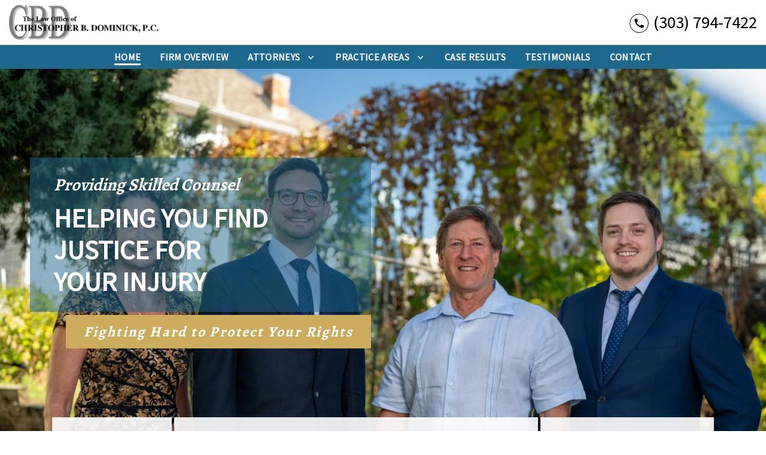

--- FILE ---
content_type: text/html
request_url: https://dominicklaw.com/
body_size: 17379
content:


<!DOCTYPE html>
<html lang="en" prefix="og: https://ogp.me/ns#">

<head>
  <link rel="preconnect" href="https://res.cloudinary.com" />
      <link rel="preconnect" href="https://fonts.googleapis.com">
    <link rel="preconnect" href="https://fonts.gstatic.com" crossorigin>

    <link rel="preload" as="style" href="https://fonts.googleapis.com/css2?family=Alegreya:wght@700&amp;family=Source+Sans+Pro&amp;display=swap" />
    <link rel="stylesheet" href="https://fonts.googleapis.com/css2?family=Alegreya:wght@700&amp;family=Source+Sans+Pro&amp;display=swap" media="print" onload="this.media='all'" />
    <noscript>
        <link rel="stylesheet" href="https://fonts.googleapis.com/css2?family=Alegreya:wght@700&amp;family=Source+Sans+Pro&amp;display=swap" />
    </noscript>


  <script type='application/ld+json'>
    {
      "@context": "http://schema.org",
      "@graph": [
        {},
        {
            "@context": "http://schema.org",
            "@type": "LegalService",
            "name": "Law Office of Christopher B. Dominick, P.C.",
            "url": "http://www.dominicklaw.com",
            "logo": "https://d11o58it1bhut6.cloudfront.net/production/1046/assets/header-bcb3527f",
            "address": {
                        "@type": "PostalAddress",
                        "addressCountry": "US",
                        "addressLocality": "Littleton",
                        "addressRegion": "CO",
                        "postalCode": "80120",
                        "streetAddress": "2596 W Alamo Ave"
            },
            "telephone": "(303) 794-7422",
            "faxNumber": null,
            "openingHoursSpecification": [
                        {
                                    "@type": "OpeningHoursSpecification",
                                    "dayOfWeek": "Mon",
                                    "opens": "9:00 AM ",
                                    "closes": " 6:00 PM"
                        },
                        {
                                    "@type": "OpeningHoursSpecification",
                                    "dayOfWeek": "Tue",
                                    "opens": "9:00 AM ",
                                    "closes": " 6:00 PM"
                        },
                        {
                                    "@type": "OpeningHoursSpecification",
                                    "dayOfWeek": "Wed",
                                    "opens": "9:00 AM ",
                                    "closes": " 6:00 PM"
                        },
                        {
                                    "@type": "OpeningHoursSpecification",
                                    "dayOfWeek": "Thu",
                                    "opens": "9:00 AM ",
                                    "closes": " 6:00 PM"
                        },
                        {
                                    "@type": "OpeningHoursSpecification",
                                    "dayOfWeek": "Fri",
                                    "opens": "9:00 AM ",
                                    "closes": " 6:00 PM"
                        }
            ],
            "geo": {
                        "@type": "GeoCoordinates",
                        "latitude": "39.61254020",
                        "longitude": "-105.02044530"
            }
},
        {}
      ]
    }
  </script>

    <meta charset="utf-8">
    <meta name="viewport" content="width=device-width, initial-scale=1.0">
      <link rel="shortcut icon" id="favicon" href="https://d11o58it1bhut6.cloudfront.net/production/1046/assets/favicon-74ad5b83" />

    <title>Personal Injury &amp; Dental Malpractice Attorney Denver CO | Law Office of Christopher B. Dominick, P.C.</title>
      <meta name="description" content='Let a skilled personal injury attorney fight for you. In the Denver, CO area, call the Law Office of Christopher B. Dominick, P.C. for a free consultation.'>
      <meta property="og:description" content='Let a skilled personal injury attorney fight for you. In the Denver, CO area, call the Law Office of Christopher B. Dominick, P.C. for a free consultation.'>
    <meta property="og:url" content="http://dominicklaw.com/">
    <meta property="og:title" content="Personal Injury &amp; Dental Malpractice Attorney Denver CO | Law Office of Christopher B. Dominick, P.C.">
    <meta property="og:type" content="website">

    <link rel="canonical" href="https://dominicklaw.com/" />

<script id="block-javascript-defer-methods">
    window.defer_methods = []
</script>

<script id="google-maps-async-loader">
    (g=>{var h,a,k,p="The Google Maps JavaScript API",c="google",l="importLibrary",q="__ib__",m=document,b=window;b=b[c]||(b[c]={});var d=b.maps||(b.maps={}),r=new Set,e=new URLSearchParams,u=()=>h||(h=new Promise(async(f,n)=>{await (a=m.createElement("script"));e.set("libraries",[...r]+"");for(k in g)e.set(k.replace(/[A-Z]/g,t=>"_"+t[0].toLowerCase()),g[k]);e.set("callback",c+".maps."+q);a.src=`https://maps.${c}apis.com/maps/api/js?`+e;d[q]=f;a.onerror=()=>h=n(Error(p+" could not load."));a.nonce=m.querySelector("script[nonce]")?.nonce||"";m.head.append(a)}));d[l]?console.warn(p+" only loads once. Ignoring:",g):d[l]=(f,...n)=>r.add(f)&&u().then(()=>d[l](f,...n))})({
        key: "AIzaSyClUQjniXnL1L5b1lUNcWC-0Zb-eSC-9AY"
    });
</script>
      <link type="text/css" href="https://d11o58it1bhut6.cloudfront.net/production/v1.125.1/dominick-273831/assets/main.website-dominick-273831.bdf155958ff92a1404cd.bundle.min.css" rel="stylesheet" id="main-css" />

    <script>
        window.isEditMode =  false ;
        window.customFormRedirects = {
    default(formId) {
        window.location = `${window.location.origin}/leads/send_inquiry/?form_id=${formId}`
    }
}
    </script>


    <style>
      @media screen and (max-width: 575px) {
        img {
          max-width: 100vw;
        }
        .tns-inner {
          overflow: hidden;
        }
      }

      #main-content {
        scroll-margin-top: 10rem;
      }

      a.skip-link {
          left: -999px;
          position: absolute;
          outline: 2px solid #fd0;
          outline-offset: 0;
          background-color: #fd0;
          color: #000;
          z-index: 100000;
          padding: .5rem 1rem;
          text-decoration: underline;
          display: block;

          &:focus {
            position: relative;
            left: unset;
            width: 100vw;
          }
      }

      iframe[data-aspectratio='16:9'] {
        aspect-ratio: 16/9;
      }

      iframe[data-aspectratio='9:16'] {
        aspect-ratio: 9/16;
      }

      iframe[data-aspectratio='1:1'] {
        aspect-ratio: 1/1;
      }

      iframe[data-aspectratio='2:3'] {
        aspect-ratio: 2/3;
      }

      iframe[data-aspectratio='4:5'] {
        aspect-ratio: 4/5;
      }
    </style>
    
</head>

<body class="page home  ">
    <a class="skip-link" href="#main-content" tabindex="0">Skip to main content</a>

     


            <style type="text/css">.block-8469.header.akay-navigation .nav-top{background-color:#FFFFFF;color:#000000}.block-8469.header.akay-navigation .nav-top .fa-phone-alt{border:2px solid #1f688d;color:#1f688d}@media (max-width:991.98px){.block-8469.header.akay-navigation .fa-phone-alt{border:none!important}}.block-8469.header.akay-navigation .navbar-toggler{background-color:#1f688d;color:#FFFFFF}.block-8469.header.akay-navigation .navbar-toggler .fa-phone-alt{color:inherit!important}.block-8469.header.akay-navigation .nav-bottom{background-color:#1f688d;color:#FFFFFF}.block-8469.header.akay-navigation .dropdown-menu .dropdown .dropdown-menu{column-count:2}@media (max-width:991.98px){.block-8469.header.akay-navigation .dropdown-menu .dropdown .dropdown-menu{column-count:1}}.block-8469.header.akay-navigation .underneath{width:100%;text-align:right!important}.block-8469.header.akay-navigation .mobile-navbar-payments-button{display:flex;margin-top:0.5rem;margin-bottom:1rem;justify-content:center}</style>

        
<header class="block block-8469 header akay-navigation">
    








    <div class="header">
        <nav id="affix" class="navbar banner top-nav">
            <div class="container-fluid nav-top">
                <div class="logo-wrapper                ">
                  <a aria-label="link to home page" href="/" class="header-logo">
    				            <picture>
                <source media="(max-width:991px)" srcset="https://d11o58it1bhut6.cloudfront.net/production/1046/assets/mobile_logo-c58917b9">
                <source media="(min-width:992px)" srcset="https://d11o58it1bhut6.cloudfront.net/production/1046/assets/header-bcb3527f">
                <img fetchpriority="low" src="https://d11o58it1bhut6.cloudfront.net/production/1046/assets/header-bcb3527f" alt="Law Office of Christopher B. Dominick, P.C." class="logo">
            </picture>

                  </a>
                </div>
                <div class="menu-wrapper">
                    <button
                        id="menuMobileButton"
                        aria-selected="false"
                        aria-expanded="false"
                        data-collapse-trigger="menu-collapse-trigger"
                        class="navbar-toggler btn d-lg-none"
                        aria-label="Toggle Mobile Navigation Menu"
                    >
                      <svg class='menu-icon' xmlns="http://www.w3.org/2000/svg" height="24px" viewBox="0 0 24 24" width="24px" fill="#000000"><path d="M0 0h24v24H0z" fill="none"/><path d="M3 18h18v-2H3v2zm0-5h18v-2H3v2zm0-7v2h18V6H3z"/></svg>
                    </button>
                </div>

              	<div class="phone-wrapper">
                          <a class="navbar-toggler btn d-lg-none" href="tel:+13037947422" aria-label="link to call attorney (303) 794-7422">
              <svg class='phone-icon' xmlns="http://www.w3.org/2000/svg" height="24px" viewBox="0 0 24 24" width="24px" fill="#000000"><path d="M0 0h24v24H0z" fill="none"/><path d="M20.01 15.38c-1.23 0-2.42-.2-3.53-.56-.35-.12-.74-.03-1.01.24l-1.57 1.97c-2.83-1.35-5.48-3.9-6.89-6.83l1.95-1.66c.27-.28.35-.67.24-1.02-.37-1.11-.56-2.3-.56-3.53 0-.54-.45-.99-.99-.99H4.19C3.65 3 3 3.24 3 3.99 3 13.28 10.73 21 20.01 21c.71 0 .99-.63.99-1.18v-3.45c0-.54-.45-.99-.99-.99z"/></svg>
        </a>

                          <div class="d-none d-lg-flex phone-text-box align-items-center">
          <div class="phone-text-box-inner">
                    <div class="phone-number-wrapper">
                        <a aria-label="link to call attorney (303) 794-7422" href="tel:+13037947422" class="w-100 header-phone-number phone-btn text-nowrap">
                          <svg class='phone-icon desktop-phone-icon' xmlns="http://www.w3.org/2000/svg" height="24px" viewBox="0 0 24 24" width="24px" fill="#000000"><path d="M0 0h24v24H0z" fill="none"/><path d="M20.01 15.38c-1.23 0-2.42-.2-3.53-.56-.35-.12-.74-.03-1.01.24l-1.57 1.97c-2.83-1.35-5.48-3.9-6.89-6.83l1.95-1.66c.27-.28.35-.67.24-1.02-.37-1.11-.56-2.3-.56-3.53 0-.54-.45-.99-.99-.99H4.19C3.65 3 3 3.24 3 3.99 3 13.28 10.73 21 20.01 21c.71 0 .99-.63.99-1.18v-3.45c0-.54-.45-.99-.99-.99z"/></svg>
                          	<span class='phone-display'>(303) 794-7422</span>
                        </a>
                    </div>
          </div>
        </div>

              	 </div>
            </div>

            <div id="affix-bottom" class="container-fluid navbar-expand-lg nav-bottom">
                <div class="row justify-content-center">
                    <div class="menu-wrapper">
                              <div class="collapse navbar-collapse" id="navbarSupportedContentMenu" aria-expanded="false"  data-collapse-target="menu-collapse-target">
        <ul class="navbar-nav">
              <li class="nav-item  active"><a aria-label="Home" class="nav-link" href="/">
        <span>Home</span>
    </a></li>
              <li class="nav-item  "><a aria-label="Firm Overview" class="nav-link" href="/firm-overview/">
        <span>Firm Overview</span>
    </a></li>
    			        <li class="nav-item dropdown do-not-index  ">
         <div class="nav-link-wrapper">
          <a arial-label="Attorneys" class="nav-link"
             href="#" onclick="return false;"
          >
            <span>Attorneys</span>
         </a>
          <button aria-selected="false" aria-expanded="false" aria-haspopup="true" type="button" class="dropdown-toggle dropdown-toggle-split" data-toggle-trigger="dropdown-trigger-115808" aria-label="Toggle Dropdown">
            <svg class='down-arrow' xmlns="http://www.w3.org/2000/svg" height="24px" viewBox="0 0 24 24" width="24px" fill="#000000"><path d="M0 0h24v24H0z" fill="none"/><path d="M16.59 8.59L12 13.17 7.41 8.59 6 10l6 6 6-6z"/></svg>
          </button>
         </div>

           <ul class="dropdown-menu"  aria-expanded="false" data-toggle-target="dropdown-target-115808">
                <li class=''><a aria-label="Buck Dominick" class="dropdown-item" href="/attorneys/christopher-buck-dominick/">
        <span>Buck Dominick</span>
    </a></li>
                <li class=''><a aria-label="Alexander Beale" class="dropdown-item" href="/attorneys/alexander-beale/">
        <span>Alexander Beale</span>
    </a></li>
          </ul>

        </li>

    			        <li class="nav-item dropdown   ">
         <div class="nav-link-wrapper">
          <a arial-label="Practice Areas" class="nav-link"
             href="/practice-areas/"
          >
            <span>Practice Areas</span>
         </a>
          <button aria-selected="false" aria-expanded="false" aria-haspopup="true" type="button" class="dropdown-toggle dropdown-toggle-split" data-toggle-trigger="dropdown-trigger-29576" aria-label="Toggle Dropdown">
            <svg class='down-arrow' xmlns="http://www.w3.org/2000/svg" height="24px" viewBox="0 0 24 24" width="24px" fill="#000000"><path d="M0 0h24v24H0z" fill="none"/><path d="M16.59 8.59L12 13.17 7.41 8.59 6 10l6 6 6-6z"/></svg>
          </button>
         </div>

           <ul class="dropdown-menu"  aria-expanded="false" data-toggle-target="dropdown-target-29576">
                <li class=''><a aria-label="Auto Accidents" class="dropdown-item" href="/practice-areas/auto-accidents/">
        <span>Auto Accidents</span>
    </a></li>
                <li class=''><a aria-label="Dental Malpractice" class="dropdown-item" href="/practice-areas/dental-malpractice/">
        <span>Dental Malpractice</span>
    </a></li>
                <li class=''><a aria-label="Personal Injury" class="dropdown-item" href="/practice-areas/personal-injury/">
        <span>Personal Injury</span>
    </a></li>
                <li class=''><a aria-label="Premises Liability" class="dropdown-item" href="/practice-areas/premises-liability/">
        <span>Premises Liability</span>
    </a></li>
                <li class=''><a aria-label="Wrongful Death" class="dropdown-item" href="/practice-areas/wrongful-death/">
        <span>Wrongful Death</span>
    </a></li>
          </ul>

        </li>

              <li class="nav-item  "><a aria-label="Case Results" class="nav-link" href="/case-results/">
        <span>Case Results</span>
    </a></li>
              <li class="nav-item  "><a aria-label="Testimonials" class="nav-link" href="/testimonials/">
        <span>Testimonials</span>
    </a></li>
              <li class="nav-item  "><a aria-label="Contact" class="nav-link" href="/contact/">
        <span>Contact</span>
    </a></li>
        </ul>
      </div>


                    </div>
                </div>
            </div>

        </nav>
    </div>
</header>

 
        <script>
        window.defer_methods.push(function() {
const cssSelector = '.block-8469.header.akay-navigation' 
const hideOppositeMenuOnClick = () => {
  const mobilePhoneMenuBtn = document.getElementById('phoneMobileButton')
  const mobilePhoneMenu = document.getElementById('navbarSupportedContentPhone')
  const mobileNavMenuBtn = document.getElementById('menuMobileButton')
  const mobileNavMenu = document.getElementById('navbarSupportedContentMenu')

  const eventListener = (e) => {
    const button = e.target.closest('button')

    if (button === mobilePhoneMenuBtn) {
      mobileNavMenuBtn.classList.add('collapsed') 
      mobileNavMenu.classList.remove('show') 
    }

    if (button === mobileNavMenuBtn) {
      mobilePhoneMenuBtn.classList.add('collapsed') 
      mobilePhoneMenu.classList.remove('show') 
    }
  }

  if (mobilePhoneMenuBtn) {
      mobilePhoneMenuBtn.addEventListener('click', eventListener)
      mobileNavMenuBtn.addEventListener('click', eventListener)
  }
}

hideOppositeMenuOnClick()

useCollapse({
    trigger: `${cssSelector} [data-collapse-trigger='menu-collapse-trigger']`,
    target: `${cssSelector} [data-collapse-target='menu-collapse-target']`
 })

useCollapse({
   trigger: `${cssSelector} [data-collapse-trigger='phone-collapse-trigger']`,
   target: `${cssSelector} [data-collapse-target='phone-collapse-target']`
})

useToggle({
  	container: `${cssSelector}`,
  	element: '.dropdown-toggle'
})

// Keyboard Navigation
const menuContainer = document.querySelector(`${cssSelector} .navbar-nav`);
const menuToggle = menuContainer.querySelectorAll( '.dropdown-toggle'); 
const navItem = menuContainer.querySelectorAll(".dropdown-menu li > a, .dropdown-menu li > button");
const dropdownMenu = menuContainer.querySelectorAll(".dropdown-menu");

function findAncestor (element, classname) {
    while ((element = element.parentElement) && !element.classList.contains(classname));
    return element;
}


// Toggle submenu when arrow is activated
menuToggle.forEach(function(menuItem){
	menuItem.addEventListener('keypress', (e) => {
		if(event.keyCode == 13 || event.keyCode == 32){
          	const parentEl = findAncestor(e.target, "dropdown");
			e.preventDefault;
          	e.target.setAttribute(
              'aria-expanded', 
              e.target.getAttribute('aria-expanded') === 'true' 
                ? 'false' 
                : 'true'
            );
			parentEl.classList.toggle("dropdown-active");
		}
	});     
});

// Tab out of menu
dropdownMenu.forEach(function(menu){
	menu.addEventListener('focusout', function (event) {
		// If focus is still in the menu, do nothing
		if (menu.contains(event.relatedTarget)) return;
		// Otherwise, remove toggle
      	const button = menu.parentElement.querySelector("button");
      	console.log(button);
      	button.setAttribute(
          'aria-expanded', 
          button.getAttribute('aria-expanded') === 'true' 
            ? 'false' 
            : 'true'
        );
		menu.parentElement.classList.remove("dropdown-active");
	});	
});

// Escape Key
menuContainer.onkeyup = function (event) {
  if (event.keyCode == 27) {
    document.querySelectorAll(`${cssSelector} .dropdown`).forEach(function(menu){
    menu.classList.remove("dropdown-active");
    });
  }
}			

})
        </script>


<main id="main-content">            <style type="text/css">.block-69745.home.akay-hero .hero-wrapper{padding-top:48px}@media (max-width:991.98px){.block-69745.home.akay-hero .hero-wrapper{padding-top:0}}.block-69745.home.akay-hero .hero-heading-container{justify-content:flex-start}.block-69745.home.akay-hero .hero-dark-container{background-color:#ccad5f!important}@media (min-width:992px){.block-69745.home.akay-hero .hero-textbox-container{margin-left:-20px}}.block-69745.home.akay-hero .hero-primary-container{background-color:rgba(31,104,141,0.5);color:#FFFFFF}@media (max-width:991.98px){.block-69745.home.akay-hero .hero-primary-container{background-color:#1f688d}}.block-69745.home.akay-hero .hero-itallic-heading,.block-69745.home.akay-hero .hero-emphasis-heading{font-family:Alegreya}.block-69745.home.akay-hero .hero-subtitle-itallic-heading{font-family:Alegreya}.block-69745.home.akay-hero .sub-hero-heading{font-family:Alegreya}.block-69745.home.akay-hero .sub-hero-contents{font-family:Alegreya}</style>

        
<div class="block block-69745 home akay-hero section bg-image"
      style="background-position-y:0%; background-position-x:0%;"

>
  <style type="text/css">
  @media (min-width: 1400px) {
    .block-69745 {
      background-image: url('https://res.cloudinary.com/debi2p5ek/image/upload/f_auto,q_70,w_1920/v1/1046/85786-buck-alex-lana-2025-778544ac.jpg');
    }
  }
  @media (min-width: 992px) and (max-width: 1399px) {
    .block-69745 {
      background-image: url('https://res.cloudinary.com/debi2p5ek/image/upload/f_auto,q_70,w_1400/v1/1046/85786-buck-alex-lana-2025-778544ac.jpg');
    }
  }
  @media (min-width: 576px) and (max-width: 991px) {
    .block-69745 {
      background-image: url('https://res.cloudinary.com/debi2p5ek/image/upload/f_auto,q_70,w_991/v1/1046/85786-buck-alex-lana-2025-778544ac.jpg');
    }
  }
  @media (max-width: 575px) {
    .block-69745 {
      background-image: url('https://res.cloudinary.com/debi2p5ek/image/upload/fl_progressive:steep,q_50,w_800/v1/1046/85786-buck-alex-lana-2025-778544ac.jpg');
    }
  }
  </style>

    <picture class="img-preloader" width="0" height="0" style="display: none !important;">
      <source media="(min-width: 1400px)" srcset="https://res.cloudinary.com/debi2p5ek/image/upload/f_auto,q_70,w_1920/v1/1046/85786-buck-alex-lana-2025-778544ac.jpg">
      <source media="(min-width: 992px) and (max-width: 1399px)" srcset="https://res.cloudinary.com/debi2p5ek/image/upload/f_auto,q_70,w_1400/v1/1046/85786-buck-alex-lana-2025-778544ac.jpg">
      <source media="(min-width: 576px) and (max-width: 991px)" srcset="https://res.cloudinary.com/debi2p5ek/image/upload/f_auto,q_70,w_991/v1/1046/85786-buck-alex-lana-2025-778544ac.jpg">
      <img fetchpriority="high" src="https://res.cloudinary.com/debi2p5ek/image/upload/fl_progressive:steep,q_50,w_800/v1/1046/85786-buck-alex-lana-2025-778544ac.jpg">
    </picture>

    
    <div class='tablet-hero d-none d-sm-block d-lg-none' style='background-image: url(https://res.cloudinary.com/debi2p5ek/image/upload/f_auto,q_70,w_991/v1/1046/85786-buck-alex-lana-2025-778544ac.jpg)'></div>
    <div class='mobile-hero d-block d-sm-none' style='background-image: url(https://res.cloudinary.com/debi2p5ek/image/upload/fl_progressive:steep,q_50,w_800/v1/1046/85786-buck-alex-lana-2025-778544ac.jpg)'></div>

    <div class="container hero-wrapper">
      <div class="hero-heading-container">
        <div class="col-sm-12 col-lg-8 col-xl-6 hero-textbox-container ">
          <div class="hero-primary-container">
            <div class="hero-text-underline">
              <div class="hero-text-content-container">
                <div class="hero-itallic-heading h3" data-editable>Providing Skilled Counsel</div>
                <div class="hero-emphasis-heading h2" data-editable>Helping You Find Justice for<br>
 Your Injury</div>

              </div>
            </div>
          </div>
          <div class="hero-dark-row">
            <div class="hero-dark-container">
              <div class="hero-subtitle-itallic-heading h3" data-editable>Fighting Hard to Protect Your Rights</div>
            </div>
          </div>
        </div>
      </div>
      <div class="sub-hero-container three-blurbs-container">
        <div class="sub-hero-wrapper sub-hero-third">
          <div class="sub-left-content-wrapper add-width-left">
              <img class="third-blurbs-img" alt="AV" src="https://res.cloudinary.com/debi2p5ek/image/upload/f_auto,q_70,w_317/v1/1046/81333-screenshot-2025-07-14-123938-251cdc0f.jpg">

          </div>
          <div class="sub-center-content-wrapper">
            <h1 class="sub-hero-heading h6" data-editable>Personal Injury and Dental Malpractice Attorney in Littleton, CO.</h1>
            <p class="sub-hero-contents" data-editable>Suffering a physical injury due to a traffic accident, dental malpractice, slip and fall accident, or other negligent action can be made worse due to mounting financial costs. You have the right to pursue fair compensation. Contact the Law Office of Christopher B. Dominick, P.C. for a free consultation.</p>
          </div>
          <div class="sub-side-content-wrapper add-width">
            <div class="sub-hero-content h5 text-center" data-editable>Schedule a Free Consultation</div>
            <a class="btn btn-square btn-555448 smooth-sc" href="#consultation" aria-label="CALL NOW"><span>CALL NOW</span></a>
    <style type="text/css" id="btn-555448-style">.btn.btn-square.btn-555448{background-color:#1f688d;color:#FFFFFF;border:2px solid #1f688d;border-radius:0;font-size:1rem;padding:.625rem 1.25rem;transition:.2s ease}.btn.btn-square.btn-555448 p,.btn.btn-square.btn-555448 span{font-weight:bold}.btn.btn-square.btn-555448:hover{background-color:#FFFFFF;color:#1f688d}</style>

          </div>
        </div>
      </div>
    </div>


</div>

 
        <style type="text/css">.block-264007.home.everest-team-list .section-title,.block-264007.home.everest-team-list .attorney-name{color:#1f688d}</style>

        
<div class="block block-264007 home everest-team-list">
    

    <div class="container text-center text-sm-left">
      <div class="row title-section">
        <div class="col-md-7">
          <h2 class="section-title h2" data-editable>Meet Your Attorneys</h2>
        </div>
      </div>

      <div class="row attorney-wrapper">
        <div class="col-12">
            <div class="row single-attorney-container">
              <div class="col-sm-6 d-flex align-items-center attorney-col">
                <div class="attorney-img-wrapper">
                    <img class="attorney-img lazyload" data-src="https://res.cloudinary.com/debi2p5ek/image/upload/c_fill,g_face,h_445,w_420/v1/1046/85785-buck-2025-5ff075ea.jpg" alt="Buck">

                </div>
              </div>
              <div class="col-sm-6 d-flex align-items-center">
                <div class="attorney-info w-100">
                  <h3 class="attorney-name mb-1 h3" data-editable><strong>Christopher "Buck" Dominick</strong></h3>
                  <h4 class="attorney-title h4" data-editable><strong><em>Attorney at Law</em></strong></h4>
                  <div class="attorney-description-container">
    	              <div class="rich-content" data-editable><p>For over 36 years, attorney Christopher "Buck" Dominick has been fighting on the side of individuals and families seeking fair and just compensation through legal action. With a strong desire to see things made right, Buck welcomes the opportunity to fight for his clients in the courtroom. If you have been left injured in the aftermath of a car, truck, or motorcycle accident, or if you've been the victim of dental malpractice, Buck has the knowledge and experience you need to put yourself in a position to seek, and obtain, just compensation. If you live in Littleton, Colorado or the greater Denver metropolitan area, contact Buck at the Law Office of Christopher B. Dominick, P.C. today to schedule your free case consultation.</p></div>
                  </div>
                  <div class="learn-more-button-container">
                    <a class="btn btn-everest btn-1771280" href="/attorneys/christopher-buck-dominick/" aria-label="Learn More About Buck"><span>Learn More About Buck</span></a>
    <style type="text/css" id="btn-1771280-style">.btn.btn-everest.btn-1771280{background:transparent;color:#1f688d;border:3px solid #1f688d;border-radius:100px;font-size:0.875rem;padding:0.625rem 1.875rem;transition:background .5s linear;position:relative}.btn.btn-everest.btn-1771280 span,.btn.btn-everest.btn-1771280 p{font-weight:bold}.btn.btn-everest.btn-1771280:hover{color:#FFFFFF;background:#1f688d}</style>

                  </div>
                </div>
              </div>
            </div>
            <div class="row single-attorney-container">
              <div class="col-sm-6 d-flex align-items-center attorney-col">
                <div class="attorney-img-wrapper">
                    <img class="attorney-img lazyload" data-src="https://res.cloudinary.com/debi2p5ek/image/upload/c_fill,g_face,h_445,w_420/v1/1046/81332-image001-1-586ed9a5.jpg" alt="Alex Beale">

                </div>
              </div>
              <div class="col-sm-6 d-flex align-items-center">
                <div class="attorney-info w-100">
                  <h3 class="attorney-name mb-1 h3" data-editable><strong>Alexander Beale</strong></h3>
                  <h4 class="attorney-title h4" data-editable><strong><em>Of Counsel</em></strong></h4>
                  <div class="attorney-description-container">
    	              <div class="rich-content" data-editable><h4 style="text-align: left"><a href="https://www.bealelegalcounselors.com/">Beale Legal Counselors</a></h4><p style="text-align: left">After honing his trial skills for over five years at one of the largest Plaintiff’s law firms in Colorado, Alex struck out on his own in March of 2023, founding Beale Legal Counselors, LLC. In 2025, Alex joined Christopher B. Dominick, PC as Of Counsel. In this new endeavor Alex carefully handpicks his clients to ensure that each receives the highest quality legal representation. As Of Counsel with Christopher B. Dominick, PC Alex will work with Buck on all personal injury and dental malpractice matters, taking the lead on all matters in litigation.</p><p style="text-align: left">Since beginning the practice of law, Alex has set himself apart by recovering hundreds of millions of dollars for his clients in both class action and personal injury cases. Besides representing hundreds of clients in matters involving negligent motorists, dangerous premises, dangerous products, and defective medical equipment, Alex worked on a number of class and putative class actions involving unfair and deceptive business practices, data breaches, securities violations, and ERISA violations.&nbsp;</p><p style="text-align: left">In prosecuting class actions and personal injury/wrongful death actions, and most recently dental malpractice actions, Mr. Beale has proven himself an advocate for his clients at both the trial and appellate levels. He routinely and successfully tries cases to verdict and argues issues on appeal. These successes earned him recognition as a Top 40 Under 40 civil plaintiff’s attorney by the National Trial Lawyers and a Lawyer of Distinction. Buck is excited to have Mr. Beale on his team as of counsel, assisting in matters involving personal injuries, and dental malpractice.</p></div>
                  </div>
                  <div class="learn-more-button-container">
                    <a class="btn btn-everest btn-1771285" href="/attorneys/alexander-beale/" aria-label="Learn More About Alexander"><span>Learn More About Alexander</span></a>
    <style type="text/css" id="btn-1771285-style">.btn.btn-everest.btn-1771285{background:transparent;color:#1f688d;border:3px solid #1f688d;border-radius:100px;font-size:0.875rem;padding:0.625rem 1.875rem;transition:background .5s linear;position:relative}.btn.btn-everest.btn-1771285 span,.btn.btn-everest.btn-1771285 p{font-weight:bold}.btn.btn-everest.btn-1771285:hover{color:#FFFFFF;background:#1f688d}</style>

                  </div>
                </div>
              </div>
            </div>
        </div>
      </div>
    </div>

</div>

 
        
        
<div class="block block-69751 home pearson-awards section"
      style=""
 data-bg=""  src=""

>
    


    <div class="container py-5">
      <div class="row associations section">
        <div class="container ">
          <div class="col-md-12">
            <div class="section-content" id="badges-section" data-badges="3">
              <div class="slider-container">
                <ul class="controls" aria-label="Carousel Navigation" tabindex="0">
                  <li class="prev" data-controls="prev" aria-controls="customize" tabindex="-1">
                    <svg class='icon' xmlns="http://www.w3.org/2000/svg" height="24px" viewBox="0 0 24 24" width="24px" fill="#000000"><path d="M0 0h24v24H0z" fill="none"/><path d="M15.41 7.41L14 6l-6 6 6 6 1.41-1.41L10.83 12z"/></svg>
                  </li>
                  <li class="next" data-controls="next" aria-controls="customize" tabindex="-1">
                    <svg class='icon' xmlns="http://www.w3.org/2000/svg" height="24px" viewBox="0 0 24 24" width="24px" fill="#000000"><path d="M0 0h24v24H0z" fill="none"/><path d="M10 6L8.59 7.41 13.17 12l-4.58 4.59L10 18l6-6z"/></svg>
                  </li>
                </ul>
                <div class="badge-slider">
                      
      <div class="item">
        	<div class="item-image-wrapper">
                  <img class="item-image lazyload" data-src="https://res.cloudinary.com/debi2p5ek/image/upload/f_auto,q_70,w_317/v1/1046/81333-screenshot-2025-07-14-123938-251cdc0f.jpg" alt="AV">

        	</div>

        
        
      </div>

                      
      <div class="item">
        	<div class="item-image-wrapper">
                  <img class="item-image lazyload" data-src="https://res.cloudinary.com/debi2p5ek/image/upload/f_auto,q_70,w_182/v1/1046/15712-15712-11faeb4d-31e4-4f97-9715-ad18ca04a14d-ceb02cf5.png" alt="Super Lawyers Christopher B. Dominick">

        	</div>

        
        
      </div>

                      
      <div class="item">
        	<div class="item-image-wrapper">
                  <img class="item-image lazyload" data-src="https://res.cloudinary.com/debi2p5ek/image/upload/w_160/v1/1046/81331-milliondollar-a1264bcd.png" alt="Million Dollar">

        	</div>

        
        
      </div>

                </div>
              </div>
            </div>
          </div>
        </div>
      </div>
    </div>
</div>

 
        <script>
        window.defer_methods.push(function() {
const cssSelector = '.block-69751.home.pearson-awards' 
const total_badges = document.querySelector(`${cssSelector} #badges-section`).dataset['badges']
const max_viewport_items = total_badges > 3 ? 3 : total_badges;
const isEditMode = document.querySelector('.edit-mode')


const slider = tns({
  container: `${cssSelector} .badge-slider`,
  items: max_viewport_items,
  loop: isEditMode ? false : true,
  nav: false,
  controlsContainer: `${cssSelector} .controls`,
  responsive: {
    992: {
      items: max_viewport_items,
    },
    575: {
      items: max_viewport_items >= 2 ? 2 : 1,
    },
    200: {
      items: 1,
    }
  },
  autoplay: isEditMode ? false : true,
  autoplayHoverPause: true,
  autoplayButtonOutput: false, 
});

if (document.querySelector(`${cssSelector} [data-controls="prev"]`)) document.querySelector(`${cssSelector} [data-controls="prev"]`).setAttribute('tabindex', 0);
if (document.querySelector(`${cssSelector} [data-controls="next"]`)) document.querySelector(`${cssSelector} [data-controls="next"]`).setAttribute('tabindex', 0);

})
        </script>
        <style type="text/css">.block-69754.home.akay-why-us .home-heading-section{border-bottom:1px solid #1f688d}</style>

        
<div class="block block-69754 home akay-why-us section bg-image lazyload"
      style="background-position-y:25%; background-position-x:0%;"
 data-bg="https://res.cloudinary.com/debi2p5ek/image/upload/f_auto,q_70,w_1400/v1/1046/15583-15583-dominick-why-uspsd-1-9434bf2d.jpg"  src="https://res.cloudinary.com/debi2p5ek/image/upload/f_auto,q_70,w_1400/v1/1046/15583-15583-dominick-why-uspsd-1-9434bf2d.jpg"

>
    

    <section class="why-us-section py-5">
      <div class="why-us-bg section">
        <div class="container">
          <div class="row content-row">
             <div class="why-us-content col-lg-6 col-md-9">
              <h2 class="home-heading-section" data-editable>An Attorney Who Stands Up for You</h2>
                <div class="item">
                  <h3 class="why-us-item-heading" data-editable>Holding Others Accountable</h3>
                  <div class="why-us-rich-content rich-content" data-editable><p>If you have been injured by a negligent, inattentive driver, a negligent dentist, or as a result of hazards on someone else’s property, they are, and should be held responsible. It doesn’t matter if the at-fault party is a large or powerful corporation, or an individual, you deserve fair compensation, and an attorney who will fight for accountability. Attorneys Buck Dominick and Alex Beale will stand by you throughout the entire legal process, and will fight every step of the way for just results.</p></div>
                </div>
                <div class="item">
                  <h3 class="why-us-item-heading" data-editable>Pursuing What's Right for You</h3>
                  <div class="why-us-rich-content rich-content" data-editable><p>The purpose and goal of the Law Office of Christopher B. Dominick, P.C. is to do what is necessary to seek justice for anyone who has been harmed due to the negligent actions of another party. You have been wronged, and you deserve access to justice, including having your day in court. Attorneys Buck Dominick and Alex Beale will not back down, and will stand by you in your pursuit of justice.</p></div>
                </div>
            </div>
          </div>
        </div>
      </div>
    </section>

</div>

 
        <style type="text/css">.block-69797.home.akay-services .red-underline{background:#1f688d;width:11rem}.block-69797.home.akay-services .service-link-icon path{fill:#1f688d}</style>

        
<div class="block block-69797 home akay-services section bg-texture lazyload text-light"
      style=""
 data-bg="https://res.cloudinary.com/debi2p5ek/image/upload/f_auto,q_70,w_77/v1/1046/15724-15724-pattern_black-3eb80085.png"  src=""

>
    


    <section class="services-section section py-5">
      <div class="services-background section">
        <div class="container">
          <div class="service-heading">
            <h2 class="services-heading" data-editable>Practice Areas</h2>
            <div class="red-underline"></div>
          </div>
          <div class="row service-index justify-content-center">
<div  class='col-lg-4 col-sm-6 col-xs-12 services-content' id='None'>                          
      <div class="item link">
<a class="service-link" aria-label="Auto Accidents" href="/practice-areas/auto-accidents/"><div class="service-image lazyload" style="background-position: center center;" role="img" aria-label="car accident" data-bg="https://res.cloudinary.com/debi2p5ek/image/upload/c_fill,f_auto,g_face,h_450,q_70,w_550/v1/1046/15589-15589-car-accient-1-cc1dade7.jpg"></div>          <div class="service-content">
            <div class="akay-card">
              <h2 class="services-title" data-editable>Auto Accidents</h2>
            </div>
            <div class="akay-card-responsive">
              <p class="services-description" data-editable>A skilled attorney can help you seek compensation following a car, truck, motorcycle, bicycle, or pedestrian accident.</p>
            </div>
              <div class="service-link-icon">
                <svg aria-hidden="true" focusable="false" data-prefix="fas" data-icon="long-arrow-alt-right" class="svg-inline--fa fa-long-arrow-alt-right fa-w-14 icon" role="img" xmlns="http://www.w3.org/2000/svg" viewBox="0 0 448 512"><path fill="currentColor" d="M313.941 216H12c-6.627 0-12 5.373-12 12v56c0 6.627 5.373 12 12 12h301.941v46.059c0 21.382 25.851 32.09 40.971 16.971l86.059-86.059c9.373-9.373 9.373-24.569 0-33.941l-86.059-86.059c-15.119-15.119-40.971-4.411-40.971 16.971V216z"></path></svg>
              </div>
          </div>
</a>      </div>

</div><div  class='col-lg-4 col-sm-6 col-xs-12 services-content' id='None'>                          
      <div class="item link">
<a class="service-link" aria-label="Dental Malpractice" href="/practice-areas/dental-malpractice/"><div class="service-image lazyload" style="background-position: center center;" role="img" aria-label="dental" data-bg="https://res.cloudinary.com/debi2p5ek/image/upload/c_fill,f_auto,g_face,h_450,q_70,w_550/v1/1046/15609-15609-dominick-dental-1-58172da4.jpg"></div>          <div class="service-content">
            <div class="akay-card">
              <h2 class="services-title" data-editable>Dental Malpractice</h2>
            </div>
            <div class="akay-card-responsive">
              <p class="services-description" data-editable>If you have suffered harm due to the actions of a dentist, you can work with an attorney to pursue financial compensation.</p>
            </div>
              <div class="service-link-icon">
                <svg aria-hidden="true" focusable="false" data-prefix="fas" data-icon="long-arrow-alt-right" class="svg-inline--fa fa-long-arrow-alt-right fa-w-14 icon" role="img" xmlns="http://www.w3.org/2000/svg" viewBox="0 0 448 512"><path fill="currentColor" d="M313.941 216H12c-6.627 0-12 5.373-12 12v56c0 6.627 5.373 12 12 12h301.941v46.059c0 21.382 25.851 32.09 40.971 16.971l86.059-86.059c9.373-9.373 9.373-24.569 0-33.941l-86.059-86.059c-15.119-15.119-40.971-4.411-40.971 16.971V216z"></path></svg>
              </div>
          </div>
</a>      </div>

</div><div  class='col-lg-4 col-sm-6 col-xs-12 services-content' id='None'>                          
      <div class="item link">
<a class="service-link" aria-label="Personal Injury" href="/practice-areas/personal-injury/"><div class="service-image lazyload" style="background-position: center center;" role="img" aria-label="personal injury" data-bg="https://res.cloudinary.com/debi2p5ek/image/upload/c_fill,f_auto,g_face,h_450,q_70,w_550/v1/1046/15593-15593-hand-in-bandage-5-41dc8e36.jpg"></div>          <div class="service-content">
            <div class="akay-card">
              <h2 class="services-title" data-editable>Personal Injury</h2>
            </div>
            <div class="akay-card-responsive">
              <p class="services-description" data-editable>Don't feel helpless following your injury. An attorney can guide you through the process of taking action to fight for compensation.</p>
            </div>
              <div class="service-link-icon">
                <svg aria-hidden="true" focusable="false" data-prefix="fas" data-icon="long-arrow-alt-right" class="svg-inline--fa fa-long-arrow-alt-right fa-w-14 icon" role="img" xmlns="http://www.w3.org/2000/svg" viewBox="0 0 448 512"><path fill="currentColor" d="M313.941 216H12c-6.627 0-12 5.373-12 12v56c0 6.627 5.373 12 12 12h301.941v46.059c0 21.382 25.851 32.09 40.971 16.971l86.059-86.059c9.373-9.373 9.373-24.569 0-33.941l-86.059-86.059c-15.119-15.119-40.971-4.411-40.971 16.971V216z"></path></svg>
              </div>
          </div>
</a>      </div>

</div>            </div>
        </div>
      </div>
    </section>

</div>

 
        
        
<div class="block block-69798 home akay-testimonials section bg-image lazyload text-light"
      style="background-position-y:50%; background-position-x:0%;"
 data-bg="https://res.cloudinary.com/debi2p5ek/image/upload/f_auto,q_70,w_570/v1/1046/15599-15599-testimonial-guy-hand-3-383a3c37.png"  src="https://res.cloudinary.com/debi2p5ek/image/upload/f_auto,q_70,w_570/v1/1046/15599-15599-testimonial-guy-hand-3-383a3c37.png"

>
    


    <div class="container py-5">
        <div class="row testimonial-wrapper justify-content-between">

          	<div class="col-sm-6 left-col position-relative">
                <div class="background lazyload d-none d-xxl-block" data-bg="https://res.cloudinary.com/debi2p5ek/image/upload/f_auto,q_70,w_570/v1/1046/15599-15599-testimonial-guy-hand-3-383a3c37.png" ></div>

                <div class="background lazyload d-none d-lg-block d-xxl-none" data-bg="https://res.cloudinary.com/debi2p5ek/image/upload/f_auto,q_70,w_570/v1/1046/15599-15599-testimonial-guy-hand-3-383a3c37.png" ></div>

                <div class="background lazyload d-none d-sm-block d-lg-none" data-bg="https://res.cloudinary.com/debi2p5ek/image/upload/f_auto,q_70,w_570/v1/1046/15599-15599-testimonial-guy-hand-3-383a3c37.png" ></div>

                <div class="background lazyload d-block d-sm-none" data-bg="https://res.cloudinary.com/debi2p5ek/image/upload/f_auto,q_70,w_570/v1/1046/15599-15599-testimonial-guy-hand-3-383a3c37.png" ></div>

                <div class="testimonial-outer">
                  	<h2 class="testimonials-title h2" data-editable>Client Testimonials</h2>
                </div>
          	</div>
            <div class="col-sm-6 right-col">
                <div class="carousel-ctrl carousel-prev">
              		<svg class='icon-left' xmlns="http://www.w3.org/2000/svg" height="24px" viewBox="0 0 24 24" width="24px" fill="#000000"><path d="M0 0h24v24H0z" fill="none"/><path d="M15.41 7.41L14 6l-6 6 6 6 1.41-1.41L10.83 12z"/></svg>
              	</div>
        		<div class="carousel-ctrl carousel-next">
               		<svg class='icon-right' xmlns="http://www.w3.org/2000/svg" height="24px" viewBox="0 0 24 24" width="24px" fill="#000000"><path d="M0 0h24v24H0z" fill="none"/><path d="M10 6L8.59 7.41 13.17 12l-4.58 4.59L10 18l6-6z"/></svg>
              </div>
                <div class='quote-img'>
              		      <svg xmlns="http://www.w3.org/2000/svg" viewBox="0 0 53 53">
        <g data-name="Layer 2">
          <path d="M0 0v53h53V0zm23.94 34.77a5.52 5.52 0 01-3.82 1.38 5.81 5.81 0 01-4.57-1.85 7.12 7.12 0 01-1.65-4.92 12.59 12.59 0 013.34-9 11.73 11.73 0 012.88-2.29 17.47 17.47 0 012.6-1.22l2.52 4.25a6.58 6.58 0 00-2.68 2 5.58 5.58 0 00-1.26 3 3.91 3.91 0 012.88 1.38 5.15 5.15 0 011.3 3.66 4.7 4.7 0 01-1.54 3.61zm13.63 0a5.52 5.52 0 01-3.82 1.38 5.81 5.81 0 01-4.57-1.85 7.13 7.13 0 01-1.66-4.92 12.65 12.65 0 013.35-9 11.73 11.73 0 012.88-2.29 17.47 17.47 0 012.6-1.22l2.52 4.25a6.51 6.51 0 00-2.68 2 5.51 5.51 0 00-1.26 3 3.87 3.87 0 012.87 1.38 5.11 5.11 0 011.3 3.66 4.69 4.69 0 01-1.53 3.61z" fill="#fff" data-name="Layer 1"/>
        </g>
      </svg>

              	</div>
     			<div class='carousel-wrapper'>
                    <div class="testimonial-carousel">
                      <div class="testimonial">
                          <p  data-editable><em>"Buck took my dental case when no one else would… He was very professional and I was very pleased with the result. I highly recommend his services."</em></p>
                          <h5 class="author" data-editable>C. Benton</h5>
                      </div>
                      <div class="testimonial">
                          <p  data-editable><em>"Great experience with Buck. He took my case and came through for me. Very professional and personal."</em></p>
                          <h5 class="author" data-editable>Stephen B.</h5>
                      </div>
                      <div class="testimonial">
                          <p  data-editable><em>"I cannot say enough good things about Buck. 100% professional. 100% attorney."</em></p>
                          <h5 class="author" data-editable>Julius</h5>
                      </div>
                  </div>
              	</div>
          	</div>
        </div>
    </div>

</div>

 
        <script>
        window.defer_methods.push(function() {
const cssSelector = '.block-69798.home.akay-testimonials' 
const isEditMode = document.querySelector('.edit-mode')

const slider = tns({
  container: `${cssSelector} .testimonial-carousel`,
  prevButton: `${cssSelector} .carousel-prev`,
  nextButton: `${cssSelector} .carousel-next`,
  items: 1,
  nav: true, 
  navPosition: 'bottom',
  loop: isEditMode ? false : true,
  autoplay: isEditMode ? false : true,
  autoplayButtonOutput: false,
  autoplayHoverPause: true
});

if (document.querySelector(`${cssSelector} [data-controls="prev"]`)) document.querySelector(`${cssSelector} [data-controls="prev"]`).setAttribute('tabindex', 0);
if (document.querySelector(`${cssSelector} [data-controls="next"]`)) document.querySelector(`${cssSelector} [data-controls="next"]`).setAttribute('tabindex', 0);

})
        </script>
        
        
<div class="block block-69799 home pisarra-interrupt section"
      style=""
 data-bg=""  src=""

>
    
    <div class="interrupt-section section">
      <a aria-label="schedule a consultation" href="#consultation" class="callout-link smooth-sc" >
        <div class="container-fluid">
          <div class="row callout-link">
            <div class="interrupt-content">
              <div class="section-header subtitle-callout smooth-sc">
                <div class="section-title-wrapper">
                  <div class="section-title h2" data-editable>Put a Professional in Your Corner</div>
                </div>
                <div class="section-button-wrapper">
                  <div class="section-subtitle" data-editable>Call Today for a Free Consultation</div>
                </div>
              </div>
              <div class="callout-arrow">
                  <svg class='icon' xmlns="http://www.w3.org/2000/svg" height="24px" viewBox="0 0 24 24" width="24px" fill="#000000"><path d="M0 0h24v24H0z" fill="none"/><path d="M10 6L8.59 7.41 13.17 12l-4.58 4.59L10 18l6-6z"/></svg>
              </div>
            </div>
          </div>
        </div>
      </a>
    </div>

</div>

 
        <style type="text/css">.block-69800.home.akay-marketing .associations-heading-content{text-transform:uppercase}.block-69800.home.akay-marketing hr{width:85%;border-top:2px solid #ccad5f}.block-69800.home.akay-marketing .association-title{text-align:left}</style>

        
<div class="block block-69800 home akay-marketing">
    

    <div class="associations-section section py-5">
      <div class="container">
        <div class="associations-heading">
            <h2 class="associations-heading-content h2" data-editable>What You Get at the Law Office of Christopher B. Dominick, P.C.</h2>
          <div class="h-rule">
            <hr class="float-left" width="37%">
          </div>
        </div>

        <div class="row associations-content-wrapper">
            <div class="col-xs-12 col-md-4 associations-content">
              <div class="item">
              <div class="association-pic d-flex justify-content-center align-items-center">
                    <img class="associations-image lazyload" alt="courthouse" data-src="https://res.cloudinary.com/debi2p5ek/image/upload/f_auto,q_70,w_78/v1/1046/15617-15617-court_house-3-0309310b.png">

              </div>
              <div class="association-content">
                <h3 class="association-title h3" data-editable>43 Years of Experience</h3>
                <p class="association-description" data-editable>Having an attorney with over three decades of experience is a valuable tool to have at your disposal. You can trust Buck and Alex’s counsel.</p>
              </div>
              </div>
            </div>
            <div class="col-xs-12 col-md-4 associations-content">
              <div class="item">
              <div class="association-pic d-flex justify-content-center align-items-center">
                    <img class="associations-image lazyload" alt="phone" data-src="https://res.cloudinary.com/debi2p5ek/image/upload/f_auto,q_70,w_80/v1/1046/15632-15632-phone-38a79476.png">

              </div>
              <div class="association-content">
                <h3 class="association-title h3" data-editable>Direct Access</h3>
                <p class="association-description" data-editable>A strong attorney-client relationship is built on communication. You will deal directly with Buck and Alex, without any middlemen.</p>
              </div>
              </div>
            </div>
            <div class="col-xs-12 col-md-4 associations-content">
              <div class="item">
              <div class="association-pic d-flex justify-content-center align-items-center">
                    <img class="associations-image lazyload" alt="handshake" data-src="https://res.cloudinary.com/debi2p5ek/image/upload/f_auto,q_70,w_79/v1/1046/15625-15625-handshake_01-4-ddba1b3d.png">

              </div>
              <div class="association-content">
                <h3 class="association-title h3" data-editable>Personal Attention</h3>
                <p class="association-description" data-editable>No two clients or cases are the same. You will have a legal strategy that is customized to fit your individual situation.</p>
              </div>
              </div>
            </div>
        </div>
      </div>
    </div>

</div>

 
        <style type="text/css">.block-69801.home.akay-seo .seo-heading::after{background-color:#1f688d;height:1px}</style>

        
<div class="block block-69801 home akay-seo">
    
    <div class="seo-section section py-5">
      <div class="container">
        <div class="seo-header">
          <h2 class="h2 seo-heading" data-editable>Don't Face Your Legal Challenges On Your Own</h2>
        </div>
        <div class="seo-content">
          <div class="row">
            <div class="col-md-6 item">
              <div class="rich-content" data-editable><p>Facing legal situations in the aftermath of a personal injury can feel emotionally stressful and overwhelming. Things don't have to be that way. If you are suffering physically, you shouldn't have to suffer financially as well. If someone else has caused your injury, you have the right to pursue monetary compensation to help you pay your medical bills and cover any lost wages and property damage. The Law Office of Christopher B. Dominick, PC is proud to serve injured victims throughout the Denver Metro area, and across Colorado.</p><p>Auto accidents — whether involving a car, truck, motorcycle, bicycle, or even pedestrians — can result in injuries of varying severity. If your injuries have left you with substantial bills and an inability to work, you may be wondering where you can turn for help. Buck and Alex will stand by you and provide legal guidance as you seek justice for your injuries after your car accident.</p></div>
            </div>
            <div class="col-md-6 item">
              <div class="rich-content" data-editable><p>Dental malpractice can leave behind serious ailments that could have long-lasting or even permanent effects. If you have been the victim of dental malpractice, you can bring your case to Buck Dominick and Alex Beale to put together a legal strategy to hold the responsible party accountable for the harm they have caused to you. Even if your dental malpractice claim leads you into a courtroom, you can rely on our office to to fight aggressively on your behalf to help you pursue justice, and move forward with recovery.</p><p>If you live in Littleton, Colorado or in the greater Denver area, and you are in need of experienced legal representation for an auto accident, dental malpractice, personal injury, or wrongful death, look no further. Even if your small business requires legal counsel, contact the Law Office of Christopher B. Dominick, P.C. today and schedule a free consultation.</p></div>
            </div>
          </div>
        </div>
      </div>
    </div>
</div>

 

</main>
<footer>            <style type="text/css">.block-8471.footer.akay-footer-inquiry-form{color:#FFFFFF}.block-8471.footer.akay-footer-inquiry-form .h-rule hr{border-color:#1f688d;border-width:1px}.block-8471.footer.akay-footer-inquiry-form .footer-inquiry-title{font-family:Alegreya}.block-8471.footer.akay-footer-inquiry-form .footer-inquiry-description{font-family:Alegreya}.block-8471.footer.akay-footer-inquiry-form .footer-inquiry-title,.block-8471.footer.akay-footer-inquiry-form .footer-inquiry-description,.block-8471.footer.akay-footer-inquiry-form .form-control,.block-8471.footer.akay-footer-inquiry-form .control-label{color:#FFFFFF}.block-8471.footer.akay-footer-inquiry-form .main-section-wrapper .map-wrapper .map-form-flex .footer-inquiry-form .form-control{color:#FFFFFF!important;border-color:#FFFFFF}.block-8471.footer.akay-footer-inquiry-form .main-section-wrapper .map-wrapper .map-form-flex .footer-inquiry-form .description-wrapper{border-color:#FFFFFF!important}</style>

        
<div class="block block-8471 footer akay-footer-inquiry-form section bg-texture lazyload text-light"
      style=""
 data-bg="https://res.cloudinary.com/debi2p5ek/image/upload/f_auto,q_70,w_77/v1/1046/15724-15724-pattern_black-3eb80085.png"  src="https://res.cloudinary.com/debi2p5ek/image/upload/q_70,w_400/1-double-bubble-dark-30a09cae.png"

>
    


    <div class="footer">
      <div class="section main-section-wrapper" id="consultation">
          <div class="map-wrapper">
              <div class="map-form-flex">
                <div id='mobile-map-canvas-script' data-map-params='{"marker": "round", "customMarker": "", "offsetY": 0, "offsetX": 0, "offsetElementId": null, "offsetElementXFactor": 0, "offsetElementYFactor": 100, "padding": {"left": 0, "right": 0, "top": 0, "bottom": 0}, "zoom": 14, "locations": [{"latitude": 39.6125402, "longitude": -105.0204453, "title": "Law Office of Christopher B. Dominick, P.C.", "cid": "6324746323938975518"}]}'></div>
                <div id="mobile-map-canvas" class="map_canvas d-lg-none"></div>

                <div id='desktop-map-canvas-script' data-map-params='{"marker": "round", "customMarker": "", "offsetY": 200, "offsetX": 0, "offsetElementId": null, "offsetElementXFactor": 0, "offsetElementYFactor": 100, "padding": {"left": 0, "right": 0, "top": 0, "bottom": 0}, "zoom": 14, "locations": [{"latitude": 39.6125402, "longitude": -105.0204453, "title": "Law Office of Christopher B. Dominick, P.C.", "cid": "6324746323938975518"}]}'></div>
                <div id="desktop-map-canvas" class="map_canvas d-none d-lg-block"></div>

                <div class="container-fluid">
                  	<div class="row justify-content-center">
                      <div id="map-anchor" class="col-sm-12 col-lg-8 footer-inquiry-form section bg-texture lazyload text-light"
      style=""
 data-bg="https://res.cloudinary.com/debi2p5ek/image/upload/f_auto,q_70,w_77/v1/1046/15724-15724-pattern_black-3eb80085.png"  src="https://res.cloudinary.com/debi2p5ek/image/upload/q_70,w_400/1-double-bubble-dark-30a09cae.png"

>
                          <div class="form-heading-wrapper">
                            <div class="footer-inquiry-title h3" data-editable>Reach Out Today</div>
                            <div class="footer-inquiry-description h4" data-editable>Fill out the form below to schedule a free consultation.</div>
                            <div class="row accent-row">
                              <div class="col-md-9 h-rule">
                                <hr>
                              </div>
                            </div>
                          </div>
                              <form class="f-inquiry-form" action="/admin/inquiry/" method="POST" name="inquiry-form">
        <div class="alert alert-success alert-dismissible fade show d-none" role="alert">
            <div class="h3"><strong>Thank you!</strong></div>
            <span>Your message has been sent. </span>
            <button type="button" class="close" data-dismiss="alert" aria-label="Close">
                <span aria-hidden="true">&times;</span>
            </button>
        </div>
          <div class="row information">
            <div class="col-lg-4 name">
                <div class="form-group">
                    <label class="sr-only control-label">
                        <span class="inquiry-placeholder" data-editable>Name</span>
                    </label>
                    <input type="text" name="name" placeholder="Name" maxlength="256" class="form-control" required="">
                </div>
            </div>
            <div class="row d-none">
                <div class="col-md-12 subject">
                    <div class="form-group">
                        <label class="sr-only control-label">Subject</label>
                        <input type="text" name="subject" placeholder="" maxlength="256" class="form-control">
                    </div>
                </div>
            </div>
            <div class="col-lg-4 phone">
                <div class="form-group">
                    <label class="sr-only control-label">
                        <span class="inquiry-placeholder" data-editable>Phone</span>
                    </label>
                    <input type="tel" name="phone" placeholder="Phone" pattern="(?:\(\d{3}\)|\d{3})[- ]?\d{3}[- ]?\d{4}" maxlength="20" class="form-control">
                </div>
            </div>
            <div class="col-lg-4 email">
                <div class="form-group">
                    <label class="sr-only control-label">
                        <span class="inquiry-placeholder" data-editable>Email</span>
                    </label>
                        <input type="email" name="email" placeholder="Email" required="" pattern="([a-zA-Z0-9_\-\.\+]+)@([a-zA-Z0-9_\-\.]+)\.([a-zA-Z]{2,5})" maxlength="254" class="form-control">
                </div>
                <input type="hidden" name="special" placeholder="Leave Blank" id="id_inquiry-special" />
                <input class="f-page" type="hidden" name="page" value="/">
                <input class="f-medium" type="hidden" name="medium" value="" />
                <input class="f-source" type="hidden" name="source" value="" />
                <input class="f-ga_source" type="hidden" name="ga_source" value="" />
                <input class="f-visits" type="hidden" name="visits" value="" />
                <input class="f-top" type="hidden" name="seconds_typing" value="" />
            </div>
        </div>
        <div class="row description-wrapper">
            <div class="col-md-10 description" id="pisa_inquiry">
                <div class="form-group">
                    <label class="sr-only control-label">
                        <span class="inquiry-placeholder" data-editable>Give a brief explanation of your case</span>
                    </label>
                    <textarea name="inquiry" cols="40" rows="3" placeholder="Give a brief explanation of your case" class="form-control" required=""></textarea>
                </div>
            </div>
            <div class="col-md-2 text-center" id="pisa_submit">
                <button class="btn btn-square btn-555539" type="submit" element="button" aria-label="SUBMIT"><span>SUBMIT</span></button>
    <style type="text/css" id="btn-555539-style">.btn.btn-square.btn-555539{background-color:#1f688d;color:#FFFFFF;border:2px solid #1f688d;border-radius:0;font-size:1rem;padding:.625rem 1.25rem;transition:.2s ease}.btn.btn-square.btn-555539 p,.btn.btn-square.btn-555539 span{font-weight:bold}.btn.btn-square.btn-555539:hover{background-color:#FFFFFF;color:#1f688d}</style>

            </div>
        </div>
    </form>

                        </div>
                      </div>
                  	</div>
                </div>
            </div>
        </div>
    </div>
</div>

 
        <style type="text/css">.block-8472.footer.akay-footer-locations .practice-link-content-heading{border-bottom:1px solid currentColor}</style>

        
<div class="block block-8472 footer akay-footer-locations section bg-texture lazyload text-light"
      style=""
 data-bg="https://res.cloudinary.com/debi2p5ek/image/upload/f_auto,q_70,w_77/v1/1046/15724-15724-pattern_black-3eb80085.png"  src=""

>
    





    <div class="practice-information-wrapper section">
      <div class="container">
        <div class="row justify-content-center link-heading-wrapper">
          <div class="col-lg-7 col-md-12 practice-link-content-heading">
            <div class="footer-link-heading h2" data-editable>Contact</div>
          </div>
        </div>
        <div class="row justify-content-center">
            <div class="col-lg-7 col-md-12 locations-hours-wrapper">
              <div class="location-name mb-3">
                <h5>Law Office of Christopher B. Dominick, P.C.</h5>
              </div>
              <div class="row">
                <div class="col-sm-6 col-12 col-lg-7 d-flex flex-column contact">
                    <a aria-label="link to get directions (New Window)" title="link to get directions (New Window)" class="font-weight-normal" href="https://www.google.com/maps?cid=6324746323938975518" target="_blank" rel="noopener">
                      <address class="address" >
                        <span>2596 W Alamo Ave</span><br>
                        <span>Littleton</span>, <span>CO</span><br><span>80120</span>
                      </address>
                    </a>
                  <div class="phone-number">
                    <div>
                      <a aria-label="link to call attorney (303) 794-7422" title="link to call attorney (303) 794-7422" class="px-0 btn btn-link btn-icon-left contact-phone" href="tel:+13037947422">
                      <svg class='phone-icon' xmlns="http://www.w3.org/2000/svg" height="24px" viewBox="0 0 24 24" width="24px" fill="#000000"><path d="M0 0h24v24H0z" fill="none"/><path d="M20.01 15.38c-1.23 0-2.42-.2-3.53-.56-.35-.12-.74-.03-1.01.24l-1.57 1.97c-2.83-1.35-5.48-3.9-6.89-6.83l1.95-1.66c.27-.28.35-.67.24-1.02-.37-1.11-.56-2.3-.56-3.53 0-.54-.45-.99-.99-.99H4.19C3.65 3 3 3.24 3 3.99 3 13.28 10.73 21 20.01 21c.71 0 .99-.63.99-1.18v-3.45c0-.54-.45-.99-.99-.99z"/></svg>
                      (303) 794-7422
                      </a>
                    </div>
                  </div>
                  <div class="d-flex">
                      
                  </div>
                    <div class="mt-auto">
                      <a aria-label="link to get directions (New Window)" title="link to get directions (New Window)" class="directions px-0 btn btn-link btn-icon-right font-weight-bold review-link" href="https://search.google.com/local/writereview?placeid=ChIJ-UFDL82BbIcRHh_XjEUDxlc" target="_blank" rel="noopener">
                        Leave a Review
                        <svg class='arrow-right-icon' xmlns="http://www.w3.org/2000/svg" height="24px" viewBox="0 0 24 24" width="24px" fill="#000000"><path d="M0 0h24v24H0z" fill="none"/><path d="M12 4l-1.41 1.41L16.17 11H4v2h12.17l-5.58 5.59L12 20l8-8z"/></svg>
                      </a>
                    </div>
                  </div>
                  <div class="col-sm-6 col-12 col-lg-5 business-hours">
                            <div class="hours-list flex-grow-1 mb-3">
                <div class="hour-row d-flex">
                  <span class="day col-3 p-0">Mon</span>
                  <span class="hours col-9 p-0">9:00 AM - 6:00 PM</span>
                </div>
                <div class="hour-row d-flex">
                  <span class="day col-3 p-0">Tue</span>
                  <span class="hours col-9 p-0">9:00 AM - 6:00 PM</span>
                </div>
                <div class="hour-row d-flex">
                  <span class="day col-3 p-0">Wed</span>
                  <span class="hours col-9 p-0">9:00 AM - 6:00 PM</span>
                </div>
                <div class="hour-row d-flex">
                  <span class="day col-3 p-0">Thu</span>
                  <span class="hours col-9 p-0">9:00 AM - 6:00 PM</span>
                </div>
                <div class="hour-row d-flex">
                  <span class="day col-3 p-0">Fri</span>
                  <span class="hours col-9 p-0">9:00 AM - 6:00 PM</span>
                </div>
                <div class="longer-text font-weight-bold text-left footer-longer-text mt-3">Weekends by Appointment</div>
        </div>

                          <div class="w-100 mt-auto text-left pt-2">
        <a aria-label="address (New Window)" title="address (New Window)" href="https://www.google.com/maps?cid=6324746323938975518" target="_blank" rel="noopener" class="btn btn-link btn-icon-right text-left get-directions text-center font-weight-bold pl-0">
          Get Directions
          <svg class='arrow-right-icon' xmlns="http://www.w3.org/2000/svg" height="24px" viewBox="0 0 24 24" width="24px" fill="#000000"><path d="M0 0h24v24H0z" fill="none"/><path d="M12 4l-1.41 1.41L16.17 11H4v2h12.17l-5.58 5.59L12 20l8-8z"/></svg>
        </a>
      </div>

                  </div>
                </div>
              </div>
          </div>
      </div>
    </div>

</div>

 
        
        
<div class="block block-8473 footer vanhorne-footer-links">
    

    <div class="footer_links section">
      <div class="container">
        <div class="row">
          <nav aria-label="bottom navigation bar, disclaimer and sitemap" class="col-md-12">
            <ul class="list-inline text-center">
              <li class="list-inline-item">© 2025 Law Office of Christopher B. Dominick, P.C.</li>
              <li class="list-inline-item"><a aria-label="go to sitemap" class="link-divider" href="/sitemap/">Sitemap</a></li>
              <li class="list-inline-item"><a aria-label="go to disclaimer" class="link-divider" href="/disclaimer/">Disclaimer</a></li>

            </ul>
          </nav>
        </div>
      </div>
    </div>
</div>

 
        
        
<div class="block block-8474 footer vanhorne-footer-disclaimer">
    
    <div class="footer_disclaimer section">
        <div class="disclaimer">
            <div class="container">
                <div class="row justify-content-center">
                    <div class="col-sm-12">
                        <div  data-editable><p>The information on this website is for general information purposes only. Nothing on this site should be taken as legal advice for any individual case or situation. This information is not intended to create, and receipt or viewing does not constitute, an attorney-client relationship.</p></div>
                    </div>
                </div>
            </div>
        </div>
    </div>
</div>

 

</footer>

  <script>
function lazyloadBgImage(node) {
    if (!node) {
        return
    }

    const bg = node.getAttribute('data-bg')

    if (bg) {
        // eslint-disable-next-line no-param-reassign
        node.style.backgroundImage = `url(${bg})`
    }
}

document.addEventListener('lazybeforeunveil', (e) => {
    lazyloadBgImage(e.target)
})

window.lazySizesConfig = window.lazySizesConfig || {}
window.lazySizesConfig.customMedia = {
    '--mobile': '(max-width: 575px)',
    '--tablet': '(max-width: 991px)',
    '--desktop': '(max-width: 1399px)',
    '--large_desktop': '(min-width: 1400px)'
}

window.lazyloadBgImage = lazyloadBgImage  </script>
  <script>
    window.defer_methods.push(function() {
        function getCookie(name) {
            var value = "; " + document.cookie;
            var parts = value.split("; " + name + "=");
            if (parts.length == 2) {
                return parts.pop().split(";").shift();
            }
        };

        function extractDomain(url) {
            var domain;
            //find & remove protocol (http, ftp, etc.) and get domain
            if (url.indexOf("://") > -1) {
                    domain = url.split('/')[2];
            }
            else {
                    domain = url.split('/')[0];
            }
            //find & remove port number
            domain = domain.split(':')[0];
            return domain;
        }

        function createCookie(name, value, days) {
            if (days) {
                var date = new Date();
                date.setTime(date.getTime()+(days*24*60*60*1000));
                var expires = "; expires="+date.toGMTString();
            }
            else {
                var expires = "";
            }
            document.cookie = name+"="+value+expires+"; path=/";
        }

        function getQueryStringValue(key) {
            return decodeURIComponent(window.location.search.replace(new RegExp("^(?:.*[&\\?]" + encodeURIComponent(key).replace(/[\.\+\*]/g, "\\$&") + "(?:\\=([^&]*))?)?.*$", "i"), "$1"));
        }

        var ga_source_val    = getCookie('source');
        if(!ga_source_val) {
            var ref = extractDomain(document.referrer);
            var utm_source = getQueryStringValue('utm_source');
            var gclid = getQueryStringValue('gclid');
            if(utm_source) {
                ga_source_val = utm_source;
            } else if(gclid) {
                ga_source_val = 'AdWords'
            } else {
                ga_source_val = ref;
            }
            createCookie('source', ga_source_val, 365);
        }

        var ga_source = '';
        if (window.location.hostname == ga_source_val || !ga_source_val) {
                ga_source = 'Direct';
        }    else {
                ga_source = ga_source_val;
        }

        document.querySelectorAll('.f-ga_source').forEach(input =>{
                input.value = ga_source;
        })

        // Form submit logic
        function formSubmitHandler(e) {
            e.preventDefault()
            const form = e.target

            const errorBanner = form.querySelector('.alert-danger')
            function errorHandler(msg) {
                const errorTextField = errorBanner.querySelector('.error-response')

                if(msg) {
                    errorTextField.textContent = msg
                    errorTextField.classList.remove('d-none')
                }
                errorBanner.classList.remove('d-none')
                form.querySelector('button[type="submit"]').removeAttribute('disabled')
            }

            try {
                const xhr = new XMLHttpRequest();
                xhr.open('POST', form.getAttribute('action'))
                xhr.setRequestHeader("X-Requested-With", "XMLHttpRequest")

                xhr.onreadystatechange = function () {
                    if (xhr.readyState !== 4) return;
                    if (xhr.status >= 200 && xhr.status < 300) {
                        form.reset()
                        window.location.href='/leads/send_inquiry/'
                    } else {
                        errorHandler(xhr.response.error)
                    }
                };

                const formData = new FormData(form)
                xhr.send(formData);

                form.querySelector('button[type="submit"]').setAttribute('disabled', true)
            }
            catch(e) {
                errorHandler(false)
            }

            return false
        }

        function setSecondsTypingInputs(val) {
            secondsTypingInputs.forEach(input =>{
                input.value = val
            })
        }

        // Set up seconds typing input calculations
        function focusOutHandler() {
            if(ftopt){clearTimeout(ftopt);}
            if(ftops) {ftop += Date.now() - ftops;ftops = null;}
            setSecondsTypingInputs(ftop)
        }

        function keydownHandler() {
            if(!ftops){ftops = Date.now();}
            if(ftopt) {clearTimeout(ftopt);}
            ftopt = setTimeout(focusOutHandler, 2000);
        }

        const secondsTypingInputs = document.querySelectorAll("input.f-top")
        setSecondsTypingInputs(0)

        let ftop = 0.0;
        let ftops = null;
        let ftopt = null;

        // Handle multiple forms on page
        const forms = document.querySelectorAll('.f-inquiry-form')
        forms.forEach(form => {
            form.addEventListener('submit', formSubmitHandler);

            const inputs = ['textarea', 'input[type="text"]', 'input[type="tel"]', 'input[type="email"]']
            inputs.forEach(input => {
                const inputEl = form.querySelector(input)
                inputEl.addEventListener('keydown', keydownHandler)
                inputEl.addEventListener('focusout', focusOutHandler)
            })
        })
    })
    </script>


        <script src="https://d11o58it1bhut6.cloudfront.net/production/v1.125.1/dominick-273831/assets/main.website-dominick-273831.bdf155958ff92a1404cd.bundle.js" defer></script>
<!-- Global site tag (gtag.js) - Google Analytics -->
<script defer src="https://www.googletagmanager.com/gtag/js?id=G-GS62BGS33E"></script>
<script>
window.dataLayer = window.dataLayer || [];
function gtag(){dataLayer.push(arguments);}
gtag('js', new Date());

gtag('config', 'G-GS62BGS33E');
</script>


  <script type='text/javascript'>
    // sets id navlink-1 for first nav link in a page
    // after the implementation of dropdown menu at app-level this code can be shifted to navigation.jinja
    const navlink = document.getElementsByClassName('nav-link')[0]
    navlink && navlink.setAttribute('id', 'navlink-1')
  </script>
</body>
</html>

--- FILE ---
content_type: text/css
request_url: https://d11o58it1bhut6.cloudfront.net/production/v1.125.1/dominick-273831/assets/main.website-dominick-273831.bdf155958ff92a1404cd.bundle.min.css
body_size: 13344
content:
.block.footer.akay-footer-inquiry-form{background-image:none !important;background-color:rgba(0,0,0,0) !important;color:#fff}.block.footer.akay-footer-inquiry-form .form-control{border-radius:0}.block.footer.akay-footer-inquiry-form .main-section-wrapper{display:flex;flex-direction:column;padding:0}.block.footer.akay-footer-inquiry-form .main-section-wrapper .footer-inquiry-form{background-color:#373a3c}.block.footer.akay-footer-inquiry-form .main-section-wrapper .map-wrapper{width:100%;padding:0px;position:relative}.block.footer.akay-footer-inquiry-form .main-section-wrapper .map-wrapper .close{padding:0em 1rem;font-size:21px;background:rgba(0,0,0,0);opacity:.2}.block.footer.akay-footer-inquiry-form .main-section-wrapper .map-wrapper .close:focus{outline:none}.block.footer.akay-footer-inquiry-form .main-section-wrapper .map-wrapper .map-form-flex{display:flex;flex-direction:column-reverse;justify-content:center;align-items:center}.block.footer.akay-footer-inquiry-form .main-section-wrapper .map-wrapper .map-form-flex .map_canvas{position:relative}@media(min-width: 992px){.block.footer.akay-footer-inquiry-form .main-section-wrapper .map-wrapper .map-form-flex .map_canvas{height:660px}}@media(max-width: 991.98px){.block.footer.akay-footer-inquiry-form .main-section-wrapper .map-wrapper .map-form-flex .map_canvas{height:320px}}.block.footer.akay-footer-inquiry-form .main-section-wrapper .map-wrapper .map-form-flex .footer-inquiry-form{padding:2.5em 4em}@media all and (-ms-high-contrast: none),(-ms-high-contrast: active){.block.footer.akay-footer-inquiry-form .main-section-wrapper .map-wrapper .map-form-flex .footer-inquiry-form{flex:auto}}@media(min-width: 992px){.block.footer.akay-footer-inquiry-form .main-section-wrapper .map-wrapper .map-form-flex .footer-inquiry-form{max-width:780px !important;min-height:354px;margin-bottom:-320px}}@media(min-width: 992px)and (-ms-high-contrast: none),(min-width: 992px)and (-ms-high-contrast: active){.block.footer.akay-footer-inquiry-form .main-section-wrapper .map-wrapper .map-form-flex .footer-inquiry-form{flex:auto}}@media(max-width: 575.98px){.block.footer.akay-footer-inquiry-form .main-section-wrapper .map-wrapper .map-form-flex .footer-inquiry-form{padding-left:15px;padding-right:15px}}@media(max-width: 991.98px){.block.footer.akay-footer-inquiry-form .main-section-wrapper .map-wrapper .map-form-flex .footer-inquiry-form .form-heading-wrapper{max-width:750px;margin:auto}}.block.footer.akay-footer-inquiry-form .main-section-wrapper .map-wrapper .map-form-flex .footer-inquiry-form .form-heading-wrapper .footer-inquiry-title{font-size:1.6rem;text-transform:uppercase}.block.footer.akay-footer-inquiry-form .main-section-wrapper .map-wrapper .map-form-flex .footer-inquiry-form .form-heading-wrapper .footer-inquiry-description{text-transform:none;font-weight:bold;font-size:1rem;margin:0 0 .1em 0}.block.footer.akay-footer-inquiry-form .main-section-wrapper .map-wrapper .map-form-flex .footer-inquiry-form .form-heading-wrapper .accent-row{margin-bottom:2em}.block.footer.akay-footer-inquiry-form .main-section-wrapper .map-wrapper .map-form-flex .footer-inquiry-form .form-heading-wrapper .h-rule hr{margin-top:.5em;margin-bottom:0}.block.footer.akay-footer-inquiry-form .main-section-wrapper .map-wrapper .map-form-flex .footer-inquiry-form .f-inquiry-form{margin-bottom:6px}@media(max-width: 991.98px){.block.footer.akay-footer-inquiry-form .main-section-wrapper .map-wrapper .map-form-flex .footer-inquiry-form .f-inquiry-form{max-width:750px;margin:auto}}.block.footer.akay-footer-inquiry-form .main-section-wrapper .map-wrapper .map-form-flex .footer-inquiry-form .f-inquiry-form .form-group{margin-bottom:6px}.block.footer.akay-footer-inquiry-form .main-section-wrapper .map-wrapper .map-form-flex .footer-inquiry-form .f-inquiry-form .information{padding-bottom:6px}.block.footer.akay-footer-inquiry-form .main-section-wrapper .map-wrapper .map-form-flex .footer-inquiry-form .form-control{background-color:rgba(0,0,0,0);padding-left:1.3em;height:55px;font-size:.875rem;line-height:1.42857;border:1px solid currentColor;color:inherit}.block.footer.akay-footer-inquiry-form .main-section-wrapper .map-wrapper .map-form-flex .footer-inquiry-form .form-control:focus{border-color:rgb(40.1918604651,134.8372093023,182.8081395349) !important}.block.footer.akay-footer-inquiry-form .main-section-wrapper .map-wrapper .map-form-flex .footer-inquiry-form .form-control::placeholder{font-weight:bold;color:currentColor}.block.footer.akay-footer-inquiry-form .main-section-wrapper .map-wrapper .map-form-flex .footer-inquiry-form .description{padding-left:0;height:100px}.block.footer.akay-footer-inquiry-form .main-section-wrapper .map-wrapper .map-form-flex .footer-inquiry-form .description .form-control{height:95px;padding-top:1em;padding-left:1.3em}.block.footer.akay-footer-inquiry-form .main-section-wrapper .map-wrapper .map-form-flex .footer-inquiry-form .name{padding-right:3px}@media(max-width: 991.98px){.block.footer.akay-footer-inquiry-form .main-section-wrapper .map-wrapper .map-form-flex .footer-inquiry-form .name{padding-right:15px}}.block.footer.akay-footer-inquiry-form .main-section-wrapper .map-wrapper .map-form-flex .footer-inquiry-form .phone{padding-left:3px;padding-right:3px}@media(max-width: 991.98px){.block.footer.akay-footer-inquiry-form .main-section-wrapper .map-wrapper .map-form-flex .footer-inquiry-form .phone{padding-left:15px;padding-right:15px}}.block.footer.akay-footer-inquiry-form .main-section-wrapper .map-wrapper .map-form-flex .footer-inquiry-form .email{padding-left:3px}@media(max-width: 991.98px){.block.footer.akay-footer-inquiry-form .main-section-wrapper .map-wrapper .map-form-flex .footer-inquiry-form .email{padding-left:15px}}.block.footer.akay-footer-inquiry-form .main-section-wrapper .map-wrapper .map-form-flex .footer-inquiry-form .description-wrapper{margin-left:0;margin-right:0;border:1px solid currentColor;transition:.15s}@media(min-width: 768px){.block.footer.akay-footer-inquiry-form .main-section-wrapper .map-wrapper .map-form-flex .footer-inquiry-form .description-wrapper:focus-within{border:1px solid rgb(40.1918604651,134.8372093023,182.8081395349) !important}}@media(max-width: 767.98px){.block.footer.akay-footer-inquiry-form .main-section-wrapper .map-wrapper .map-form-flex .footer-inquiry-form .description-wrapper #pisa_inquiry{padding:0}}.block.footer.akay-footer-inquiry-form .main-section-wrapper .map-wrapper .map-form-flex .footer-inquiry-form .description-wrapper #pisa_inquiry .form-control{border:none}.block.footer.akay-footer-inquiry-form .main-section-wrapper .map-wrapper .map-form-flex .footer-inquiry-form .description-wrapper #pisa_submit{display:flex;flex-direction:column;justify-content:center;padding:0}@media(max-width: 767.98px){.block.footer.akay-footer-inquiry-form .main-section-wrapper .map-wrapper .map-form-flex .footer-inquiry-form .description-wrapper #pisa_submit{align-items:center;width:100%;height:56px}}.block.footer.akay-footer-inquiry-form .main-section-wrapper .map-wrapper .map-form-flex .footer-inquiry-form .description-wrapper #pisa_submit a,.block.footer.akay-footer-inquiry-form .main-section-wrapper .map-wrapper .map-form-flex .footer-inquiry-form .description-wrapper #pisa_submit button{padding:0 .25rem;font-family:Source Sans Pro;font-weight:700;font-style:normal;height:90%;width:95%;display:flex;justify-content:center;align-items:center;text-transform:uppercase}@media(max-width: 767.98px){.block.footer.akay-footer-inquiry-form .main-section-wrapper .map-wrapper .map-form-flex .footer-inquiry-form .description-wrapper #pisa_submit a,.block.footer.akay-footer-inquiry-form .main-section-wrapper .map-wrapper .map-form-flex .footer-inquiry-form .description-wrapper #pisa_submit button{height:100%;width:100%}}.block.footer.akay-footer-inquiry-form .main-section-wrapper .map-wrapper .map-form-flex .footer-inquiry-form .description-wrapper #pisa_submit a:hover,.block.footer.akay-footer-inquiry-form .main-section-wrapper .map-wrapper .map-form-flex .footer-inquiry-form .description-wrapper #pisa_submit button:hover{transition:.5s}.block.footer.akay-footer-locations{background-color:#373a3c;color:#fff}.block.footer.akay-footer-locations a{color:inherit}.block.footer.akay-footer-locations .practice-link-content-heading{padding:0}@media(max-width: 991.98px){.block.footer.akay-footer-locations .practice-link-content-heading{padding:0 15px}}.block.footer.akay-footer-locations .footer-link-heading{font-family:Source Sans Pro;font-weight:700;font-style:normal;text-transform:uppercase;font-size:1.9rem;margin-bottom:1rem}.block.footer.akay-footer-locations .practice-information-wrapper{padding-top:20px;padding-bottom:20px;opacity:.9}.block.footer.akay-footer-locations .practice-information-wrapper .link-heading-wrapper .practice-link-content-heading{max-width:780px}.block.footer.akay-footer-locations .practice-information-wrapper .locations-hours-wrapper{padding:1rem 15px}.block.footer.akay-footer-locations .practice-information-wrapper .locations-hours-wrapper:not(:last-child){border-bottom:1px solid currentColor}@media(min-width: 992px){.block.footer.akay-footer-locations .practice-information-wrapper .locations-hours-wrapper{padding:2rem 0}}.block.footer.akay-footer-locations .practice-information-wrapper .locations-hours-wrapper .fax-number{font-size:1em;font-weight:bold;margin:10px 0 0}@media(max-width: 991.98px){.block.footer.akay-footer-locations .practice-information-wrapper .locations-hours-wrapper .fax-number{margin-bottom:10px}}@media(max-width: 991.98px){.block.footer.akay-footer-locations .practice-information-wrapper .locations-hours-wrapper .contact{display:flex;flex-direction:column}}.block.footer.akay-footer-locations .practice-information-wrapper .locations-hours-wrapper .contact .address{margin-bottom:0}.block.footer.akay-footer-locations .practice-information-wrapper .locations-hours-wrapper .contact .address a span{color:#fff}.block.footer.akay-footer-locations .practice-information-wrapper .locations-hours-wrapper .contact .phone-number .contact-phone{font-weight:bold}.block.footer.akay-footer-locations .practice-information-wrapper .locations-hours-wrapper .contact .phone-number .contact-phone .phone-icon{fill:currentColor;margin-right:.3rem}.block.footer.akay-footer-locations .practice-information-wrapper .locations-hours-wrapper .contact .phone-number .fa-phone-alt{padding-right:5px}.block.footer.akay-footer-locations .practice-information-wrapper .locations-hours-wrapper .business-hours{display:flex;flex-direction:column}@media(max-width: 575.98px){.block.footer.akay-footer-locations .practice-information-wrapper .locations-hours-wrapper .business-hours{margin-top:10px}}.block.footer.akay-footer-locations .practice-information-wrapper .locations-hours-wrapper .business-hours .hour-row{padding:3px 15px 3px 0}.block.footer.akay-footer-locations .practice-information-wrapper .locations-hours-wrapper .business-hours .hour-row:last-of-type{border-bottom:none}.block.footer.akay-footer-locations .practice-information-wrapper .locations-hours-wrapper .business-hours .hour-row .longer-text{width:160px}.block.footer.akay-footer-locations .location-name{font-family:Source Sans Pro}.block.footer.akay-footer-locations .get-directions,.block.footer.akay-footer-locations .review-link{display:flex;align-items:center}.block.footer.akay-footer-locations .get-directions .arrow-right-icon,.block.footer.akay-footer-locations .review-link .arrow-right-icon{margin-left:.3rem;fill:currentColor}.block.footer.vanhorne-footer-links .footer_links{padding:20px 0;background-color:#686868;color:#fff}.block.footer.vanhorne-footer-links .footer_links ul{margin:0}.block.footer.vanhorne-footer-links .footer_links .link-divider::before{content:"|";margin-right:.5rem;display:inline-block;font-weight:400}.block.footer.vanhorne-footer-links .footer_links a{color:inherit;font-family:Source Sans Pro;font-weight:400;font-style:normal}.block.footer.vanhorne-footer-disclaimer .footer_disclaimer{padding:1.5rem 0;background-color:#373a3c;color:#fff}.block.footer.vanhorne-footer-disclaimer .footer_disclaimer p{font-size:.8rem}.block.footer.vanhorne-footer-disclaimer .footer_disclaimer p:last-of-type{margin-bottom:0}.block.header.akay-navigation{position:sticky;top:0;z-index:199}.edit-mode .akay-navigation{position:relative !important;top:initial !important}.edit-mode .akay-navigation:hover{z-index:209 !important}.block.header.akay-navigation .do-not-index,.block.header.akay-navigation .do-not-index>span,.block.header.akay-navigation div.nav-link>span{user-select:none}.block.header.akay-navigation .do-not-index>.nav-link-wrapper>.nav-link,.block.header.akay-navigation .do-not-index>span>.nav-link-wrapper>.nav-link,.block.header.akay-navigation div.nav-link>span>.nav-link-wrapper>.nav-link{cursor:default}.block.header.akay-navigation .navbar{padding:0}.block.header.akay-navigation .logo-wrapper{display:flex;justify-content:flex-start;margin-right:auto}@media(max-width: 991.98px){.block.header.akay-navigation .logo-wrapper{flex:1;justify-content:center}}@media(max-width: 575.98px){.block.header.akay-navigation .logo-wrapper{flex:2}}.block.header.akay-navigation .logo-wrapper img{max-height:100px;max-width:250px}@media(max-width: 991.98px){.block.header.akay-navigation .logo-wrapper img{max-width:180px;max-height:50px;width:100%;object-fit:contain}}.block.header.akay-navigation .menu-wrapper{display:flex;justify-content:center}@media(max-width: 991.98px){.block.header.akay-navigation .menu-wrapper{flex:1;justify-content:flex-end}}.block.header.akay-navigation .menu-wrapper .navbar-collapse{align-items:center;justify-content:center}.block.header.akay-navigation .menu-wrapper .dropdown-item{background-color:inherit}@media(min-width: 992px){.block.header.akay-navigation .menu-wrapper .dropdown-item:not(.no-link):hover{background-color:#eff1f2}}.block.header.akay-navigation .menu-wrapper a,.block.header.akay-navigation .menu-wrapper li>a{text-decoration:none}@media(max-width: 991.98px){.block.header.akay-navigation .menu-wrapper .dropdown-menu .dropdown .dropdown-menu{margin-top:0}}.block.header.akay-navigation .menu-wrapper .dropdown-menu .dropdown .dropdown-menu li a{display:inline;width:100%;white-space:nowrap;font-weight:normal;text-transform:none}.block.header.akay-navigation .menu-wrapper .nav-item.dropdown .nav-link{padding:.5rem;display:inline-block}@media(max-width: 991.98px){.block.header.akay-navigation .menu-wrapper .nav-item.dropdown .nav-link{padding:0}}.block.header.akay-navigation .menu-wrapper .nav-item.dropdown .nav-link span{border:none;padding:0}@media(max-width: 991.98px){.block.header.akay-navigation .menu-wrapper .nav-item.dropdown .dropdown-item{padding:0;margin-top:.75rem}.block.header.akay-navigation .menu-wrapper .nav-item.dropdown .dropdown-item span{font-weight:bold}.block.header.akay-navigation .menu-wrapper .nav-item.dropdown .dropdown-item:hover{color:unset;background-color:unset}}.block.header.akay-navigation .menu-wrapper .nav-item.dropdown .dropdown-toggle{background:inherit;border-width:0px;position:relative;right:3px;padding:0px 4px 0px 4px}@media all and (-ms-high-contrast: none),(-ms-high-contrast: active){.block.header.akay-navigation .menu-wrapper .nav-item.dropdown .dropdown-toggle{background:rgba(0,0,0,0)}}.block.header.akay-navigation .menu-wrapper .nav-item.dropdown .dropdown-toggle:focus{outline:#fff solid 3px;border-radius:4px}.block.header.akay-navigation .menu-wrapper a,.block.header.akay-navigation .menu-wrapper li>a,.block.header.akay-navigation .menu-wrapper a~.dropdown-toggle,.block.header.akay-navigation .menu-wrapper li>a~.dropdown-toggle{color:inherit;font-weight:bold;letter-spacing:.02em}.block.header.akay-navigation .menu-wrapper li>a>span{padding-bottom:5px;border-bottom:3px solid rgba(0,0,0,0)}.block.header.akay-navigation .menu-wrapper .active>a,.block.header.akay-navigation .menu-wrapper .active>a:focus,.block.header.akay-navigation .menu-wrapper .active>a:hover{border-radius:0;text-decoration:none}.block.header.akay-navigation .menu-wrapper .active>a>span,.block.header.akay-navigation .menu-wrapper .active>a:focus>span,.block.header.akay-navigation .menu-wrapper .active>a:hover>span{border-color:#1f688d}.block.header.akay-navigation .phone-wrapper{display:flex;justify-content:flex-end;margin-left:auto}@media(max-width: 991.98px){.block.header.akay-navigation .phone-wrapper{flex:1;justify-content:flex-start}}.block.header.akay-navigation .phone-wrapper i{display:none}@media(min-width: 992px){.block.header.akay-navigation .menu-wrapper .navbar-nav{text-transform:uppercase;white-space:nowrap;display:flex;flex-wrap:wrap}.block.header.akay-navigation .menu-wrapper .navbar-nav .dropdown-menu{margin-top:0}.block.header.akay-navigation .menu-wrapper .navbar-nav .dropdown-menu.show{display:none}.block.header.akay-navigation .menu-wrapper .navbar-nav li.do-not-index .nav-link>span{cursor:default}.block.header.akay-navigation .menu-wrapper .navbar-nav .dropdown-toggle{padding-left:2px}.block.header.akay-navigation .menu-wrapper .navbar-nav li.dropdown .dropdown-menu{box-shadow:0 2px 5px 0 rgba(0,0,0,.16)}.block.header.akay-navigation .menu-wrapper .navbar-nav li.dropdown:hover .dropdown-menu,.block.header.akay-navigation .menu-wrapper .navbar-nav li.dropdown-active>.dropdown-menu{display:block}.block.header.akay-navigation .menu-wrapper .navbar-nav .dropdown-menu li>a>span{padding-bottom:2px;border-width:2px}.block.header.akay-navigation .menu-wrapper .navbar-nav .dropdown-menu .dropdown .dropdown-menu{box-shadow:none;position:relative;width:100%;box-shadow:none;display:block;border-radius:0;border:none;padding:0 .8725rem .6em;margin-top:2px;margin-bottom:2px}.block.header.akay-navigation .phone-wrapper i{display:none}.block.header.akay-navigation #affix .nav-top.hidden{max-height:0px;transition:max-height .3s ease-in-out}}@media(max-width: 991.98px){.block.header.akay-navigation .phone-wrapper{order:0}.block.header.akay-navigation .phone-wrapper .phone-display{display:none}.block.header.akay-navigation .phone-wrapper i{display:block;font-size:1.25rem;text-align:center}.block.header.akay-navigation .logo-wrapper{order:1}.block.header.akay-navigation .menu-wrapper{order:2}.block.header.akay-navigation .menu-wrapper li>a>span{padding-bottom:2px;border-width:2px}.block.header.akay-navigation .menu-wrapper .navbar-collapse{position:absolute;left:0;top:100%;width:100%;max-height:1000px;background:#fff;padding:.5rem 1rem;border-top:solid 1px #9f9e9f}}@media(max-width: 991.98px)and (max-width: 991.98px){.block.header.akay-navigation .menu-wrapper .navbar-collapse{z-index:50;max-height:70vh;overflow:auto}}@media(max-width: 991.98px)and (max-width: 991.98px){.block.header.akay-navigation .menu-wrapper .navbar-collapse .nav-item{border-bottom:solid 1px #ddd}}@media(max-width: 991.98px){.block.header.akay-navigation .menu-wrapper .navbar-collapse .nav-item:last-child{border-bottom:none}.block.header.akay-navigation .menu-wrapper .navbar-collapse .nav-item.dropdown{position:relative}}@media(max-width: 991.98px)and (max-width: 991.98px){.block.header.akay-navigation .menu-wrapper .navbar-collapse .nav-item.dropdown{padding-top:1.25rem;padding-bottom:1.25rem}}@media(max-width: 991.98px){.block.header.akay-navigation .menu-wrapper .navbar-collapse .nav-item.dropdown .dropdown-toggle{position:absolute;right:0}.block.header.akay-navigation .menu-wrapper .navbar-collapse .dropdown-menu .dropdown .dropdown-menu{display:block}}.block.header.akay-navigation .nav-link-wrapper{display:flex;align-items:center;justify-content:space-between}.block.header.akay-navigation .nav-top{padding:.5rem 15px;z-index:60}.block.header.akay-navigation .nav-top .row{padding-left:15px;padding-right:15px}@media(max-width: 991.98px){.block.header.akay-navigation .nav-top .row{padding-left:.5rem;padding-right:.5rem}}@media all and (-ms-high-contrast: none),(-ms-high-contrast: active){.block.header.akay-navigation .phone-text-box div{flex:auto}}@media(max-width: 991.98px){.block.header.akay-navigation .phone-text-box{display:none}}.block.header.akay-navigation .phone-text-box .fa-phone-alt{display:block;border-radius:50%;padding:.5rem;font-size:1.1rem;margin-right:.5rem;margin-top:.2rem}@media(max-width: 991.98px){.block.header.akay-navigation .menu{z-index:50}}@media(min-width: 992px){.block.header.akay-navigation .navbar-nav{display:block}.block.header.akay-navigation .navbar-nav .overflow{overflow:unset}}@media(max-width: 991.98px){.block.header.akay-navigation .navbar-nav{color:#000}.block.header.akay-navigation .navbar-nav .nav-link{padding:1.25rem 0}}.block.header.akay-navigation .navbar-nav .dropdown-menu{border-radius:unset}.block.header.akay-navigation .nav-bottom{display:block}@media(min-width: 992px){.block.header.akay-navigation .nav-bottom{z-index:50}}.block.header.akay-navigation .nav-bottom .nav-link span{font-weight:bold}.block.header.akay-navigation .nav-bottom .nav-item.active .nav-link span{border-color:currentColor}.block.header.akay-navigation .nav-bottom .navbar-nav>.nav-item{padding:0px .5rem}@media(max-width: 991.98px){.block.header.akay-navigation .nav-bottom .navbar-nav>.nav-item{color:#353535}.block.header.akay-navigation .nav-bottom .navbar-nav>.nav-item.active .nav-link span{border-color:#1f688d}}.block.header.akay-navigation .nav-bottom .navbar-nav>.nav-item span{padding-bottom:1px}@media(min-width: 992px){.block.header.akay-navigation .nav-bottom .navbar-collapse.phone{display:none !important}}.block.header.akay-navigation .nav-bottom .navbar-collapse.phone i{padding-top:5px}.block.header.akay-navigation .navbar-toggler{height:45px;width:45px;padding:0;border-radius:0}@media(max-width: 991.98px){.block.header.akay-navigation .navbar-toggler{display:flex;justify-content:center;align-items:center}}.block.header.akay-navigation .header-phone-number{color:inherit;font-size:1.8rem;text-decoration:none;display:flex;align-items:center}.block.header.akay-navigation .phone-number-wrapper{margin-bottom:.5rem;text-align:center}.block.header.akay-navigation .phone-number-wrapper:last-of-type{margin-bottom:0}.block.header.akay-navigation .phone-number-wrapper .phone-display{line-height:1}.block.header.akay-navigation .phone-number-wrapper .desktop-phone-icon{height:2rem;width:2rem;border:1px solid currentColor;display:block;border-radius:50%;padding:.3rem;margin-right:.5rem;margin-top:.2rem}.block.header.akay-navigation .phone-number-wrapper:hover .phone-display{text-decoration:underline}@media(min-width: 992px){.block.header.akay-navigation .nav-item:not(.do-not-index):hover,.block.header.akay-navigation .nav-item:not(.do-not-index):active,.block.header.akay-navigation .nav-item:not(.do-not-index):focus{background-color:#eff1f2}.block.header.akay-navigation .nav-item:not(.do-not-index):hover a:not(.no-link),.block.header.akay-navigation .nav-item:not(.do-not-index):active a:not(.no-link),.block.header.akay-navigation .nav-item:not(.do-not-index):focus a:not(.no-link){color:#000}}.block.header.akay-navigation .active-child{background-color:#eff1f2;color:#000}.block.header.akay-navigation .active-child>a{background-color:inherit;border-left:4px solid #1f688d;padding-left:8px}.block.header.akay-navigation .dropdown-menu,.block.header.akay-navigation .dropdown-item{border-radius:0}@media(max-width: 991.98px){.block.header.akay-navigation .nav-item.dropdown>.dropdown-menu>li a{line-height:1.5;color:currentColor;display:block;padding:0;margin:0 0 .5rem;position:relative;text-decoration:none;background:rgba(0,0,0,0);white-space:normal;font-size:.875rem}}@media(max-width: 991.98px)and (max-width: 991.98px){.block.header.akay-navigation .nav-item.dropdown>.dropdown-menu>li a{margin:0}}@media(max-width: 991.98px)and (max-width: 991.98px){.block.header.akay-navigation .nav-item.dropdown>.dropdown-menu>li>a{margin-top:.75rem;margin-bottom:.3rem}}@media(max-width: 991.98px){.block.header.akay-navigation .nav-item.dropdown>.dropdown-menu>li>a span{font-weight:bold}}.block.header.akay-navigation .down-arrow{fill:currentColor;width:1.2rem}.block.header.akay-navigation .menu-icon{fill:currentColor}.block.header.akay-navigation .phone-icon{fill:currentColor}.block.header.akay-navigation .dropdown-toggle>*{pointer-events:none}.block.interior_hero.pearson-interior-hero{background-image:none !important;position:relative}.block.interior_hero.pearson-interior-hero .desktop-hero,.block.interior_hero.pearson-interior-hero .mobile-hero,.block.interior_hero.pearson-interior-hero .tablet-hero{position:absolute;height:100%;width:100%;background-size:cover;background-position:inherit}.block.interior_hero.pearson-interior-hero .interior-hero{display:flex;align-items:center}.block.interior_hero.pearson-interior-hero .interior-hero-title,.block.interior_hero.pearson-interior-hero .interior-hero-subtitle{display:block;color:inherit}.block.interior_hero.pearson-interior-hero .interior-hero-subtitle{margin-bottom:1.5rem}.block.home.akay-hero p:last-of-type{margin-bottom:0}.block.home.akay-hero .mobile-hero,.block.home.akay-hero .tablet-hero{height:50vw;background-size:cover;background-position:inherit}@media(max-width: 991.98px){.block.home.akay-hero{background-image:none !important}}.block.home.akay-hero .hero-wrapper{padding:0}@media(max-width: 991.98px){.block.home.akay-hero .hero-wrapper{max-width:none}}.block.home.akay-hero .hero-heading-container{display:flex;align-items:flex-end}@media(min-width: 992px){.block.home.akay-hero .hero-heading-container{padding-top:100px}}@media(min-width: 1200px){.block.home.akay-hero .hero-heading-container .hero-textbox-container{padding:0}}@media(min-width: 992px){.block.home.akay-hero .hero-heading-container .hero-textbox-container{display:flex;flex-direction:column;align-items:flex-end}}@media(min-width: 992px)and (max-width: 991.98px){.block.home.akay-hero .hero-heading-container .hero-textbox-container{align-items:center}}@media(max-width: 991.98px){.block.home.akay-hero .hero-heading-container .hero-textbox-container{padding-left:0;padding-right:0}}@media(max-width: 991.98px){.block.home.akay-hero .hero-heading-container .hero-itallic-heading{margin-bottom:1rem}}.block.home.akay-hero .hero-heading-container .hero-primary-container{padding:24px 40px;width:100%}@media(max-width: 991.98px){.block.home.akay-hero .hero-heading-container .hero-primary-container{padding:24px 15px}}.block.home.akay-hero .hero-heading-container .hero-primary-container h2,.block.home.akay-hero .hero-heading-container .hero-primary-container .h2{text-transform:uppercase;line-height:1.2;margin-bottom:0}@media(min-width: 992px){.block.home.akay-hero .hero-heading-container .hero-primary-container h2,.block.home.akay-hero .hero-heading-container .hero-primary-container .h2{font-family:Source Sans Pro;font-weight:700;font-style:normal;font-size:2.8rem}}@media(max-width: 991.98px){.block.home.akay-hero .hero-heading-container .hero-primary-container h2,.block.home.akay-hero .hero-heading-container .hero-primary-container .h2{font-family:Source Sans Pro;font-weight:700;font-style:normal;font-size:2rem}}@media(min-width: 992px){.block.home.akay-hero .hero-heading-container .hero-primary-container h3,.block.home.akay-hero .hero-heading-container .hero-primary-container .h3{font-family:Alegreya;font-weight:700;font-style:italic;text-transform:None;font-size:1.8rem}}@media(max-width: 991.98px){.block.home.akay-hero .hero-heading-container .hero-primary-container h3,.block.home.akay-hero .hero-heading-container .hero-primary-container .h3{font-family:Alegreya;font-weight:700;font-style:italic;text-transform:None;font-size:1.75rem}}@media(max-width: 991.98px){.block.home.akay-hero .hero-heading-container .hero-dark-row{background:#ccad5f;width:100%}}@media(max-width: 575.98px){.block.home.akay-hero .hero-heading-container .hero-dark-row{padding-left:15px;padding-right:15px}}.block.home.akay-hero .hero-heading-container .hero-dark-container{display:inline-block;width:fit-content;padding:10px 30px;opacity:.6;color:#fff;font-style:italic;opacity:1}@media(max-width: 991.98px){.block.home.akay-hero .hero-heading-container .hero-dark-container{display:block;width:100%;padding:.75rem 15px;background-color:rgba(0,0,0,0)}}@media(max-width: 575.98px){.block.home.akay-hero .hero-heading-container .hero-dark-container{padding:10px 0px}}@media(min-width: 992px){.block.home.akay-hero .hero-heading-container .hero-dark-container{text-align:right;margin-top:5px;opacity:1}}.block.home.akay-hero .hero-heading-container .hero-dark-container h3,.block.home.akay-hero .hero-heading-container .hero-dark-container .h3{font-family:Alegreya;font-weight:700;font-style:italic;text-transform:None;letter-spacing:.1em;font-size:1.5rem;margin:0px}.block.home.akay-hero .sub-hero-container{display:flex;justify-content:center;align-items:flex-end}@media(min-width: 992px){.block.home.akay-hero .sub-hero-container{padding:100px 15px 0 15px}}.block.home.akay-hero .sub-hero-container .sub-hero-wrapper{display:flex;width:100%}.block.home.akay-hero .sub-hero-container .sub-hero-wrapper .sub-hero-heading{display:block;font-size:1.125rem;font-weight:bold;margin-bottom:.5rem}@media(max-width: 991.98px){.block.home.akay-hero .sub-hero-container .sub-hero-wrapper{display:flex;padding:0;height:auto}}@media(max-width: 575.98px){.block.home.akay-hero .sub-hero-container .sub-hero-wrapper{display:flex;flex-direction:column;margin:0}}.block.home.akay-hero .sub-hero-container .sub-hero-wrapper .third-blurbs-img{max-width:160px;max-height:120px}@media(max-width: 767.98px){.block.home.akay-hero .sub-hero-container .sub-hero-wrapper.sub-hero-third{display:block;margin:0}}@media(max-width: 767.98px){.block.home.akay-hero .sub-hero-container .sub-hero-wrapper.sub-hero-third .add-width{min-width:100%;margin:0;padding:30px}}@media(max-width: 767.98px){.block.home.akay-hero .sub-hero-container .sub-hero-wrapper.sub-hero-third .sub-center-content-wrapper{margin-left:0;margin-right:0;margin-bottom:4px}}.block.home.akay-hero .sub-hero-container .sub-hero-wrapper>div{background:hsla(0,0%,100%,.9);padding:20px 35px 0;margin:15px 2px}@media screen and (-webkit-min-device-pixel-ratio: 0){.block.home.akay-hero .sub-hero-container .sub-hero-wrapper>div{flex:1}}@media(max-width: 991.98px){.block.home.akay-hero .sub-hero-container .sub-hero-wrapper>div{height:auto;padding:0;margin:0 2px}}.block.home.akay-hero .sub-hero-container .sub-hero-wrapper .sub-side-content-wrapper{display:flex;flex-direction:column;justify-content:center;align-items:center;max-width:290px}@media(min-width: 992px){.block.home.akay-hero .sub-hero-container .sub-hero-wrapper .sub-side-content-wrapper{margin-bottom:0}}.block.home.akay-hero .sub-hero-container .sub-hero-wrapper .sub-side-content-wrapper .sub-hero-content{font-family:Source Sans Pro;font-weight:700;font-style:normal;text-transform:uppercase}.block.home.akay-hero .sub-hero-container .sub-hero-wrapper .sub-side-content-wrapper .btn{display:inline-block;opacity:1}@media(max-width: 991.98px){.block.home.akay-hero .sub-hero-container .sub-hero-wrapper .sub-side-content-wrapper .btn{margin-top:15px}}.block.home.akay-hero .sub-hero-container .sub-hero-wrapper .sub-left-content-wrapper{display:flex;flex-direction:column;justify-content:center;align-items:center;max-width:200px;padding-top:0px}@media(min-width: 992px){.block.home.akay-hero .sub-hero-container .sub-hero-wrapper .sub-left-content-wrapper{margin-bottom:0}}@media(max-width: 991.98px){.block.home.akay-hero .sub-hero-container .sub-hero-wrapper .add-width-left{background-color:#eee;padding:50px 30px}}@media(max-width: 767.98px){.block.home.akay-hero .sub-hero-container .sub-hero-wrapper .add-width-left{min-width:100%;margin:4px 0;padding:30px 15px}}@media(max-width: 991.98px){.block.home.akay-hero .sub-hero-container .sub-hero-wrapper .add-width{background-color:#eee;padding:50px 15px}}@media(max-width: 575.98px){.block.home.akay-hero .sub-hero-container .sub-hero-wrapper .add-width{min-width:100%;margin:0;padding:2rem 15px}}.block.home.akay-hero .sub-hero-container .sub-hero-wrapper .sub-hero-heading{text-transform:uppercase}.block.home.akay-hero .sub-hero-container .sub-hero-wrapper .sub-center-content-wrapper{min-height:182px}@media(min-width: 992px){.block.home.akay-hero .sub-hero-container .sub-hero-wrapper .sub-center-content-wrapper{margin-bottom:0}}@media(max-width: 991.98px){.block.home.akay-hero .sub-hero-container .sub-hero-wrapper .sub-center-content-wrapper{background-color:#eee;padding:2rem 15px}}@media(max-width: 575.98px){.block.home.akay-hero .sub-hero-container .sub-hero-wrapper .sub-center-content-wrapper{margin-left:0;margin-right:0;margin-bottom:4px}}.block.home.akay-hero .sub-hero-container .sub-hero-wrapper .sub-center-content-wrapper h1{font-family:Source Sans Pro;font-weight:700;font-style:normal;text-transform:uppercase}.block.home.akay-hero .sub-hero-container .sub-hero-wrapper .sub-hero-content{font-size:1rem}.block.home.akay-hero .hero-subtitle-itallic-heading{font-style:italic}.block.home.akay-marketing .associations-section{display:flex;flex-direction:column}.block.home.akay-marketing .associations-section a:hover{text-decoration:none}.block.home.akay-marketing .associations-section .associations-heading{padding:0 15px 45px 15px}.block.home.akay-marketing .associations-section .associations-heading .associations-heading-content{font-family:Source Sans Pro;font-weight:700;font-style:normal}.block.home.akay-marketing .associations-section .associations-content .item{height:100%;background-color:#f0f0f0}.block.home.akay-marketing .associations-section .associations-content .item .association-pic{padding-bottom:10px;background-color:#fff;margin:auto;height:170px}.block.home.akay-marketing .associations-section .associations-content .item .association-pic img{max-height:100%;max-width:100%}.block.home.akay-marketing .associations-section .associations-content .item .association-content{padding:25px}.block.home.akay-marketing .associations-section .associations-content .item .association-content h3{font-family:Source Sans Pro;font-weight:700;font-style:normal;text-transform:uppercase}@media(max-width: 991.98px){.block.home.akay-marketing .associations-section .associations-content{display:block;flex:inherit;margin-bottom:2em}}.block.home.akay-marketing .controls:focus{outline:none}.block.home.akay-seo .seo-heading{font-size:1.75rem;margin-bottom:1em;width:fit-content}.block.home.akay-seo .seo-heading::after{content:"";display:block;width:100%;margin-top:10px}.block.home.akay-services a{text-decoration:none}.block.home.akay-services .services-section{display:flex;flex-direction:column;padding-top:0px;padding-bottom:0px}.block.home.akay-services .services-section .btn.default{height:50px}.block.home.akay-services .services-section .btn.medium{height:70px}.block.home.akay-services .services-section .btn.large{height:100px}.block.home.akay-services .services-section .service-heading .services-heading{font-family:Source Sans Pro;font-weight:700;font-style:normal;width:fit-content}@media(max-width: 767.98px){.block.home.akay-services .services-section .service-heading .services-heading{text-align:center}}.block.home.akay-services .services-section .service-heading .red-underline{padding-left:15px;margin-top:15px;height:1px}.block.home.akay-services .services-section .service-index{display:flex;flex-wrap:wrap}@media(max-width: 575px){.block.home.akay-services .services-section .service-index{justify-content:center}}.block.home.akay-services .services-section .akay-card{text-decoration:none;color:#212529}.block.home.akay-services .services-section .akay-card .service-title{text-transform:uppercase}.block.home.akay-services .services-section .service-image{background-repeat:no-repeat;background-size:cover;background-position:center;height:174px;transition:.5s}.block.home.akay-services .services-section .services-content{padding-top:30px}.block.home.akay-services .item{height:100%;background-color:#d3d3d3}.block.home.akay-services .item.link .service-link{cursor:pointer}.block.home.akay-services .item.link .service-link:hover .service-image{-webkit-filter:opacity(70%)}.block.home.akay-services .item.link .service-link:hover .service-link-icon path{fill:#ccad5f}.block.home.akay-services .item .services-title{text-transform:uppercase}.block.home.akay-services .item .akay-card-responsive{font-family:Source Sans Pro;font-weight:400;font-style:normal;color:#212529;text-decoration:none}.block.home.akay-services .item .service-content{padding:20px 25px}.block.home.akay-services .item .service-content h2{font-family:Source Sans Pro;font-weight:700;font-style:normal;font-size:1.5625rem}.block.home.akay-services .service-link-icon{width:1.5rem;color:#1f688d;position:absolute;bottom:10px;right:40px;transition:.4s}.block.home.akay-testimonials{position:relative;background-image:none !important}@media(max-width: 991.98px){.block.home.akay-testimonials .container{max-width:100%}}.block.home.akay-testimonials .container,.block.home.akay-testimonials .testimonial-wrapper,.block.home.akay-testimonials .left-col{background-position:inherit}.block.home.akay-testimonials .background{position:absolute;width:100%;height:100%;background-size:cover;background-position:cover}.block.home.akay-testimonials .testimonial-outer{position:absolute;top:2rem;left:2rem;display:block;max-width:400px;z-index:3}.block.home.akay-testimonials .left-col{position:relative;background-size:cover;min-height:450px}.block.home.akay-testimonials .right-col{position:relative;background-color:#eff1f2;padding:3rem 6rem;display:flex;flex-direction:column;justify-content:space-between;color:#000}@media(max-width: 991.98px){.block.home.akay-testimonials .right-col{padding:2rem 4rem}}@media(max-width: 575.98px){.block.home.akay-testimonials .right-col{padding:2rem 2.5rem}}.block.home.akay-testimonials .quote-img{margin-bottom:2rem}.block.home.akay-testimonials .quote-img svg{display:block;height:2.5rem;width:2.5rem;margin:auto}.block.home.akay-testimonials .quote-img svg path{fill:#1f688d}.block.home.akay-testimonials .carousel-wrapper{display:flex;align-items:center;flex-grow:1}.block.home.akay-testimonials .tns-outer{height:100%;display:flex;flex-direction:column;justify-content:space-between}.block.home.akay-testimonials .tns-ovh,.block.home.akay-testimonials .tns-inner{height:100%}.block.home.akay-testimonials .testimonial-carousel{display:flex;align-items:center;height:100%}.block.home.akay-testimonials .testimonials-title{font-family:Source Sans Pro;text-transform:uppercase}.block.home.akay-testimonials .testimonial{line-height:1.65}.block.home.akay-testimonials .testimonial p:last-of-type{margin-bottom:0}.block.home.akay-testimonials .author{font-size:1rem;font-family:Source Sans Pro;font-weight:bold;display:block;margin-top:1.5rem;text-transform:uppercase;letter-spacing:.08em;text-align:right}.block.home.akay-testimonials .author::before{content:"-"}.block.home.akay-testimonials .carousel-ctrl.left{left:0}.block.home.akay-testimonials .carousel-ctrl.right{right:0}.block.home.akay-testimonials .carousel-ctrl{padding:50px 20px;display:inline-block;color:currentColor;position:absolute;top:calc(50% - 50px);transition:.3s;z-index:10;cursor:pointer}@media(max-width: 991.98px){.block.home.akay-testimonials .carousel-ctrl{padding:50px .5rem}}.block.home.akay-testimonials .carousel-ctrl.carousel-prev{left:0}.block.home.akay-testimonials .carousel-ctrl.carousel-next{right:0}.block.home.akay-testimonials .tns-outer{max-width:100%}.block.home.akay-testimonials .tns-nav{display:flex;justify-content:center;margin-top:2rem}.block.home.akay-testimonials .tns-nav button{box-sizing:border-box;height:10px;width:10px;border:1px solid currentColor;background-color:rgba(0,0,0,0);margin:0 4px;padding:0;color:inherit}.block.home.akay-testimonials .tns-nav button.tns-nav-active{background-color:currentColor}.block.home.akay-testimonials::after{display:none}.block.home.akay-testimonials .left-col::after{content:"";display:block;height:100%;width:100%;position:absolute;top:0;left:0}.block.home.akay-testimonials.bg-darken .left-col::after{background-color:rgba(0,0,0,.5)}.block.home.akay-why-us .why-us-section{background-repeat:no-repeat;background-size:cover}@media(max-width: 991.98px){.block.home.akay-why-us .why-us-section{text-align:left}}.block.home.akay-why-us .home-heading-section{font-family:Source Sans Pro;font-weight:700;font-style:normal;font-size:1.75rem;padding-bottom:.5em}.block.home.akay-why-us .item{padding-top:35px}.block.home.akay-why-us .why-us-item-heading{font-family:Alegreya;font-weight:700;font-style:italic;text-transform:None;font-size:1.5rem}.block.home.akay-why-us.text-light .home-heading-section{border-color:currentColor}.block.home.everest-team-list{padding-top:3rem;padding-bottom:3rem}.block.home.everest-team-list .title-section{margin-bottom:3.25rem}@media(min-width: 576px)and (max-width: 991.98px){.block.home.everest-team-list .title-section{margin-bottom:2.5rem}}@media(max-width: 575.98px){.block.home.everest-team-list .title-section{margin-bottom:3rem}}.block.home.everest-team-list .attorney-img-wrapper{height:400px;width:400px;border-radius:15px;box-shadow:0 20px 25px -5px rgba(0,0,0,.07),0 10px 10px -5px rgba(0,0,0,.05)}.block.home.everest-team-list .attorney-img-wrapper img{height:100%;width:100%;object-fit:cover;border-radius:15px}@media(max-width: 767.98px){.block.home.everest-team-list .attorney-img-wrapper{height:250px;width:250px;margin:0 auto}}.block.home.everest-team-list .single-attorney-container{margin-bottom:5rem}.block.home.everest-team-list .single-attorney-container:last-child{margin-bottom:0}@media(min-width: 576px)and (max-width: 991.98px){.block.home.everest-team-list .single-attorney-container{margin-bottom:3.125rem}}@media(max-width: 575.98px){.block.home.everest-team-list .single-attorney-container{margin-bottom:0}}@media(min-width: 576px){.block.home.everest-team-list .single-attorney-container:nth-child(even) .attorney-col{order:1}.block.home.everest-team-list .single-attorney-container:nth-child(even) .attorney-img-wrapper{margin-left:auto}}@media(min-width: 768px){.block.home.everest-team-list .attorney-wrapper{display:flex}}@media(max-width: 575.98px){.block.home.everest-team-list .attorney-wrapper .attorney-info{padding:2rem 15px}}.block.home.everest-team-list .attorney-wrapper .attorney-title{margin-bottom:2rem}.block.home.everest-team-list .learn-more-button-container{margin-top:1.875rem}.block.home.pearson-awards .associations .slider-container{padding:2rem 3rem .5rem;overflow:hidden;border-radius:5px;position:relative}.block.home.pearson-awards .associations .slider-container .controls{margin:0;padding:0;list-style:none;position:absolute;left:0;width:100%;top:50%;transform:translatey(-50%);display:flex;align-items:center;justify-content:space-between}.block.home.pearson-awards .associations .slider-container .controls li:hover{cursor:pointer}.block.home.pearson-awards .associations .slider-container .controls:focus{outline:none}@media(max-width: 575.98px){.block.home.pearson-awards .associations .slider-container{padding:1.25rem .5rem}}@media(min-width: 992px){.block.home.pearson-awards .associations .slider-container{padding-top:0;padding-bottom:0}}.block.home.pearson-awards .associations a:hover{text-decoration:none}.block.home.pearson-awards .associations .item{text-align:center;margin:auto}@media(min-width: 992px){.block.home.pearson-awards .associations .section-content{margin-left:auto;margin-right:auto}.block.home.pearson-awards .associations .item{margin:0 auto auto}}@media(max-width: 991.98px){.block.home.pearson-awards .associations .section-content{display:flex;flex-direction:column;justify-content:center;width:100%}.block.home.pearson-awards .associations .section-content .item img{display:block;margin-left:auto;margin-right:auto}}.block.home.pearson-awards .associations .item-image{display:block;margin:0em auto;max-width:90%;height:auto;max-height:125px}.block.home.pearson-awards .badge-slider{display:flex;align-items:center;justify-content:center}.block.home.pearson-awards .tns-item{text-align:center;padding:0 .75rem;max-width:265px}.block.home.pearson-awards .tns-item .item-image-wrapper{padding:1rem;height:180px;max-width:265px;margin:0 auto;width:100%;display:flex;align-items:center;justify-content:center}.block.home.pearson-awards .tns-item .item-image-wrapper img{height:auto;max-height:100%;max-width:90%;margin-bottom:10px}@media(max-width: 991.98px){.block.home.pearson-awards .tns-item{vertical-align:middle !important;text-align:center}.block.home.pearson-awards .tns-item .item-image-wrapper{height:auto}.block.home.pearson-awards .tns-item .item-image-wrapper img{max-height:unset}}@media(max-width: 575.98px){.block.home.pearson-awards .tns-item{vertical-align:middle !important;text-align:center}}.block.home.pisarra-interrupt{color:#fff;background-color:#1f688d}@media(max-width: 991.98px){.block.home.pisarra-interrupt .container-fluid{padding-right:0}}.block.home.pisarra-interrupt .interrupt-section{display:flex;justify-content:center;padding:20px 0 20px 0;transition:.5s}.block.home.pisarra-interrupt .interrupt-section:hover{background-color:#ccad5f}.block.home.pisarra-interrupt .interrupt-section:hover .callout-arrow .icon{fill:#1f688d}.block.home.pisarra-interrupt .interrupt-section:hover .callout-link{text-decoration:none}.block.home.pisarra-interrupt .interrupt-section .callout-link{display:flex;justify-content:center;margin:0;width:100%;color:inherit}.block.home.pisarra-interrupt .interrupt-section .callout-link .interrupt-content{display:flex;flex-direction:row;justify-content:center;width:100%}.block.home.pisarra-interrupt .interrupt-section .callout-link .interrupt-content .section-header{margin-bottom:0px}@media(max-width: 767.98px){.block.home.pisarra-interrupt .interrupt-section .callout-link{width:100%}.block.home.pisarra-interrupt .interrupt-section .callout-link .subtitle-callout{width:80%}}.block.home.pisarra-interrupt .subtitle-callout{display:flex;flex-direction:column;align-items:flex-end}.block.home.pisarra-interrupt .subtitle-callout .section-title{font-weight:normal;margin-bottom:0;margin-right:0px !important;text-align:right;font-size:1.9rem;font-style:italic;text-transform:uppercase}@media(max-width: 991.98px){.block.home.pisarra-interrupt .subtitle-callout .section-title{font-size:1.2rem}}.block.home.pisarra-interrupt .subtitle-callout .section-subtitle{font-family:Source Sans Pro;text-transform:uppercase;font-weight:bold;text-align:right;font-size:2rem}@media(max-width: 991.98px){.block.home.pisarra-interrupt .subtitle-callout .section-subtitle{font-size:1.5rem}}.block.home.pisarra-interrupt .callout-arrow{display:flex;align-items:center}.block.home.pisarra-interrupt .callout-arrow .icon{fill:#ccad5f;width:3rem;height:3rem}.block.home.pisarra-interrupt.text-light .callout-arrow .icon{fill:inherit}.block.home.pisarra-interrupt.text-light .interrupt-section:hover .callout-arrow .icon{fill:inherit}.block.page.gotham-h1 .title{line-height:1.2}.block.page.gotham-h1 .title::after{content:" ";display:block;width:75px;height:5px;background-color:#1f688d;margin:1rem auto}.block.page.ss-contact{position:relative;background-image:none !important;height:100%;padding-bottom:350px}@media(max-width: 767.98px){.block.page.ss-contact{padding-bottom:0}}.block.page.ss-contact .desktop-hero,.block.page.ss-contact .mobile-hero,.block.page.ss-contact .tablet-hero{position:absolute;width:100%;height:100%;top:0;left:0;background-size:cover;background-position:50%}.block.page.ss-contact .email,.block.page.ss-contact .phone{max-width:100%;flex-basis:100%}.block.page.ss-contact .address-link{color:inherit}.block.page.ss-contact .map_canvas{pointer-events:all}.block.page.ss-contact .contact{pointer-events:none}.block.page.ss-contact .contact h1{text-align:center;padding-bottom:10px}.block.page.ss-contact .contact .contact-top{padding-top:200px}@media(max-width: 767.98px){.block.page.ss-contact .contact .contact-top{padding-top:0}}@media(max-width: 575.98px){.block.page.ss-contact .contact .contact-top{padding-bottom:0}}.block.page.ss-contact .contact .contain{padding:20px;z-index:2;position:relative;pointer-events:all}@media(max-width: 767.98px){.block.page.ss-contact .contact .contain{margin-bottom:0 !important}}@media(min-width: 576px)and (max-width: 767.98px){.block.page.ss-contact .contact .contain{background:linear-gradient(180deg, #FFFFFF 28%, transparent 0) !important}.block.page.ss-contact .contact .contain .location-container{background:#fff;margin-top:25px;padding:3rem !important}}.block.page.ss-contact .contact .full_map{z-index:0;position:absolute;top:0;right:0;bottom:0;left:0;height:100%}@media(min-width: 768px){.block.page.ss-contact .contact .inquiry{margin-top:-50px}}@media(max-width: 991.98px){.block.page.ss-contact .contact .inquiry.extended-inquiry{height:auto}}.block.page.ss-contact .contact .inquiry h4,.block.page.ss-contact .contact .inquiry .h4{font-size:1.5rem;font-weight:bold}.block.page.ss-contact .contact .inquiry .contact-page-inquiry-container{color:#fff;position:absolute;padding:3.3rem;width:100%}@media(max-width: 991.98px){.block.page.ss-contact .contact .inquiry .contact-page-inquiry-container{padding:2rem 1.5rem 1rem}}@media(max-width: 767.98px){.block.page.ss-contact .contact .inquiry .contact-page-inquiry-container{position:static;box-shadow:none !important}}@media(min-width: 576px)and (max-width: 767.98px){.block.page.ss-contact .contact .inquiry .contact-page-inquiry-container{padding:2rem 4rem}}@media(min-width: 576px)and (max-width: 991.98px){.block.page.ss-contact .contact .inquiry .contact-page-inquiry-container{padding:3rem}}.block.page.ss-contact .contact .inquiry .form-control{height:50px;border-radius:0;background-color:rgba(0,0,0,.1);border:none;border-bottom:1px solid #fff;padding:12px 18px}.block.page.ss-contact .contact .inquiry textarea.form-control{height:100px}.block.page.ss-contact .interior .contact-page-container .contact-title-wrapper{margin:0}@media(max-width: 767.98px){.block.page.ss-contact .interior .contact-page-container .contact-title-wrapper{width:100%}}.block.page.ss-contact .interior .contact-page-container .inquiry-form-title{font-family:Source Sans Pro}.block.page.ss-contact .interior .contact-page-container .contact-title{width:100%;margin-bottom:2rem;height:50px;white-space:nowrap}.block.page.ss-contact .interior .contact-page-container .contact-title:before{display:none}.block.page.ss-contact .interior .contact-page-container .contact-title:after{content:"";display:block;border-bottom:3px solid #1f688d;left:25%;right:25%;margin:.5rem auto;bottom:0;width:50%}@media(max-width: 575.98px){.block.page.ss-contact .interior .contact-page-container{padding:0}.block.page.ss-contact .interior .contact-page-container .contain{padding-left:0 !important;padding-right:0 !important;padding-bottom:0 !important}.block.page.ss-contact .interior .contact-page-container .location-container{padding:2rem 1.5rem 1rem !important}}@media(max-width: 991.98px){.block.page.ss-contact .interior .contact-page-container{width:100%;max-width:unset;padding:0}.block.page.ss-contact .interior .contact-page-container .location-name{text-align:left}}.block.page.ss-contact .interior .contact-page-container .contact-title{font-weight:normal}.block.page.ss-contact .contact-title{font-weight:bold}.block.page.ss-contact .location{margin-bottom:50px}.block.page.ss-contact .location:last-of-type{margin-bottom:0}@media(max-width: 575.98px){.block.page.ss-contact .location{display:flex;width:80%;padding:0 0 20px 0}}.block.page.ss-contact .location .location-name h4,.block.page.ss-contact .location .location-name .h4{font-size:1.5rem;font-weight:bold}.block.page.ss-contact .location .phone-number a{font-size:1.2rem;display:inline-block;transition:.5s}.block.page.ss-contact .location .phone-number a:hover{text-decoration:none}.block.page.ss-contact .location .fax-number{margin:10px 0 10px}@media(max-width: 991.98px){.block.page.ss-contact .location .fax-number{margin-bottom:10px}}.block.page.ss-contact .location .information{padding:20px 15px 40px}.block.page.ss-contact .location .address{margin:0}.block.page.ss-contact .location small{font-size:19px;font-weight:bold}.block.page.ss-contact .location .footer{margin-top:0}.block.page.ss-contact .location .business-hours{display:flex;flex-direction:column}@media(max-width: 575.98px){.block.page.ss-contact .location .business-hours{margin-top:1rem}}@media(max-width: 767.98px){.block.page.ss-contact .interior.contact .header{box-shadow:0 8px 17px 0 rgba(0,0,0,.2),0 6px 20px 0 rgba(0,0,0,.19)}}.block.page.ss-contact .interior.contact .footer{margin:0}.block.page.ss-contact .phone-number .contact-phone,.block.page.ss-contact .fax-number{font-size:1.2rem;font-weight:bold;text-align:left;white-space:nowrap}@media(max-width: 991.98px){.block.page.ss-contact .phone-number .contact-phone,.block.page.ss-contact .fax-number{font-size:1.1rem}}@media(min-width: 0)and (max-width: 350px){.block.page.ss-contact .phone-number .contact-phone,.block.page.ss-contact .fax-number{font-size:.8125rem}}.block.page.ss-contact .mobile-map{height:400px}.block.page.ss-contact .phone-wrapper{margin-bottom:1rem}.block.page.ss-contact .phone-wrapper:last-of-type{margin-bottom:0}.block.page.ss-contact .phone-wrapper .icon-phone{fill:currentColor;margin-bottom:2px}.block.page.ss-contact .inquiry-form-title{font-family:Source Sans Pro}.block.page.ss-contact .icon-arrow-right{fill:currentColor;width:1.25rem;height:1.25rem;margin-bottom:4px}.block.page.ss-content .rich-content{white-space:pre-wrap;overflow:auto}.block.page.ss-content .rich-content img{margin:1.5em}.block.page.ss-service-detail{padding-left:15px;padding-right:15px}.block.page.ss-service-detail .rich-content{white-space:pre-wrap;overflow:auto}.block.page.ss-service-detail .rich-content img{padding:1.5em}.block.page.ss-service-detail .cta-row{background-color:#eff1f2;margin:40px 0;padding:24px 40px}.block.page.ss-service-detail .cta-row .cta-title{font-size:1.5rem;margin-bottom:12px}@media(max-width: 991.98px){.block.page.ss-service-detail-sidebar{display:none}}.block.page.ss-service-detail-sidebar .service-title:not(.no-link):hover,.block.page.ss-service-detail-sidebar .service-link:not(.no-link):hover{background-color:#ddd;color:#000}.block.page.ss-service-detail-sidebar .service-title:not(.no-link):hover a,.block.page.ss-service-detail-sidebar .service-link:not(.no-link):hover a{color:#000}.block.page.ss-service-detail-sidebar a{color:inherit;text-decoration:none;font-weight:inherit}.block.page.ss-service-detail-sidebar li{border-bottom:1px solid #000;text-transform:uppercase;letter-spacing:.04em;cursor:pointer}.block.page.ss-service-detail-sidebar li:first-of-type{border-top:1px solid #000}.block.page.ss-service-detail-sidebar .service-sidenav{list-style:none;padding:0;margin:0 auto}@media(max-width: 991.98px){.block.page.ss-service-detail-sidebar .service-sidenav{margin-bottom:2rem}}.block.page.ss-service-detail-sidebar .service-title,.block.page.ss-service-detail-sidebar .service-link{padding:.5rem 1rem}.block.page.ss-service-detail-sidebar .service-title.active,.block.page.ss-service-detail-sidebar .service-link.active{background-color:#000;color:#fff}.block.page.ss-service-detail-sidebar .service-title.active a,.block.page.ss-service-detail-sidebar .service-link.active a{color:#fff}.block.page.ss-service-detail-sidebar .service-title{font-weight:700;background-color:#eff1f2;color:#000}.block.page.ss-service-detail-sidebar .service-title+.service-btn-container .service-link:first-of-type{border-top:none}.block.page.ss-service-detail-sidebar .service-link{color:#000}.block.page.ss-service-detail-sidebar .service-link.active.a{color:#fff}.block.page.ss-service-index .service-btn-container{display:flex;justify-content:center;flex-wrap:wrap}.block.page.ss-service-index .service-title{display:block;text-align:center;margin-bottom:1.25rem}.block.page.ss-service-index .pearson .service-btn{font-size:.875rem;font-family:Source Sans Pro;font-weight:700;font-style:normal;display:flex;justify-content:center;align-items:center;min-height:55px;line-height:1.1;border-radius:0;white-space:normal;padding:0 1em;text-transform:uppercase;font-weight:700;text-decoration:none;text-align:center}.block.page.ss-team-detail .rich-content{white-space:pre-wrap}.block.page.ss-team-detail .rich-content img{margin:1.5rem;max-width:calc(100% - 3rem)}@media(max-width: 575.98px){.block.page.ss-team-detail .rich-content img{margin:0;max-width:100%}}.block.page.ss-team-detail .team_detail .item-subtitle{font-weight:500}.block.page.ss-team-detail .team_detail .sidebar-award{padding:0 15px}.block.page.ss-team-detail .team_detail .sidebar{max-width:360px}@media(min-width: 992px){.block.page.ss-team-detail .team_detail .sidebar{margin-right:25px}}@media(max-width: 991.98px){.block.page.ss-team-detail .team_detail .sidebar{margin:0 auto;width:auto}}.block.page.ss-team-detail .team_detail .mainbar{padding-right:15px;padding-left:15px}.block.page.ss-team-detail .team_detail .body-break{font-size:35px;color:#041b38;line-height:45px;letter-spacing:.1px;border-left:solid 2px #1f688d;padding-left:35px;margin:40px 0px;font-family:Source Sans Pro;font-weight:400}.block.page.ss-team-detail .team_detail .item-image{display:block;width:100%;margin:0 auto 30px;max-width:360px}@media(min-width: 576px)and (max-width: 991.98px){.block.page.ss-team-detail .team_detail .item-image{max-width:350px;margin-bottom:3.125rem}}@media(max-width: 575.98px){.block.page.ss-team-detail .team_detail .item-image{max-width:325px;margin-bottom:1.875rem}}.block.page.ss-team-detail .team_detail .side-badge .item{flex:0 0 60% !important}@media(min-width: 768px){.block.page.ss-team-detail .team_detail .side-badge .item-image{width:auto;max-width:100%}}@media(max-width: 991.98px){.block.page.ss-team-detail .team_detail .side-badge{display:none}}.block.page.ss-team-detail .team_detail .team-detail-container{margin-top:3.125rem}.block.page.ss-team-detail .team_detail .team-detail-container h3.h1{margin-bottom:1.25rem}.block.page.ss-team-detail .team_detail .team-detail-container .rich-content li::marker{color:text-contrast-color(#FFFFFF, #1f688d)}@media(min-width: 576px)and (max-width: 991.98px){.block.page.ss-team-detail .team_detail .team-detail-container{margin-top:4.5rem}}@media(max-width: 575.98px){.block.page.ss-team-detail .team_detail .team-detail-container{margin-top:2.5rem}}.block.page.ss-team-detail .team_detail .team-content-container{margin-top:2.125rem}.block.page.ss-team-detail .team_detail .team-detail-h1,.block.page.ss-team-detail .team_detail .team-content-container h3{font-size:2.25rem;text-align:left}.block.page.ss-team-detail .team_detail .team-detail-h1:before,.block.page.ss-team-detail .team_detail .team-detail-h1:after,.block.page.ss-team-detail .team_detail .team-content-container h3:before,.block.page.ss-team-detail .team_detail .team-content-container h3:after{display:none}.block.page.ss-team-detail .bottom-badge{display:none}@media(max-width: 991.98px){.block.page.ss-team-detail .bottom-badge{display:block}.block.page.ss-team-detail .bottom-badge .item-image{width:auto;max-width:100%;max-height:120px}}.block.page.ss-team-detail .team-detail-h1{color:#333;padding-bottom:0;margin-bottom:0}.block.page.ss-team-detail .slider-container{padding:2rem 3rem .5rem;overflow:hidden;border-radius:5px;position:relative}.block.page.ss-team-detail .slider-container .controls{margin:0;padding:0;list-style:none;position:absolute;left:0;width:100%;top:50%;transform:translateY(-50%);display:flex;align-items:center;justify-content:space-between}.block.page.ss-team-detail .slider-container .controls .icon{width:1.5rem;height:1.5rem}.block.page.ss-team-detail .slider-container .controls li:hover{cursor:pointer}.block.page.ss-team-detail .slider-container .controls:focus{outline:none}@media(max-width: 575.98px){.block.page.ss-team-detail .slider-container{padding:1.25rem .5rem}}@media(min-width: 992px){.block.page.ss-team-detail .slider-container{padding-top:0;padding-bottom:0}}.block.page.ss-team-detail .item{text-align:center;margin:auto}@media(min-width: 992px){.block.page.ss-team-detail .section-content{margin-left:auto;margin-right:auto}.block.page.ss-team-detail .item{margin:0 auto auto}}@media(max-width: 991.98px){.block.page.ss-team-detail .section-content{display:flex;flex-direction:column;justify-content:center;width:100%}.block.page.ss-team-detail .section-content .item img{display:block;margin-left:auto;margin-right:auto}}.block.page.ss-team-detail .sidebar-award{margin-bottom:2rem}.block.page.ss-team-detail u{font-weight:inherit}.block.page.ss-team-detail li::marker{color:#1f688d}.block.page.ss-team-detail .item-image-wrapper{height:150px;display:block;max-width:90%;margin:auto}.block.page.ss-team-detail .item-image-wrapper img{height:100%;max-width:100%;background-size:cover}.block.page.ss-team-detail .v-card{display:flex;justify-content:center}.block.page.ss-team-detail .btn-ss-custom{border:1px solid #000;border-radius:0;text-align:center;transition:.15s}.block.page.ss-team-detail .btn-ss-custom .icon-user{width:1rem;height:1rem;transition:.15s}.block.page.ss-team-detail .btn-ss-custom:hover{color:#fff;background-color:#000}.block.page.ss-team-detail .btn-ss-custom:hover .icon-user{fill:#fff}.block.page.ss-team-index .section{padding-top:0;padding-bottom:50px}@media(max-width: 575.98px){.block.page.ss-team-index .team .item{margin-bottom:30px}}.block.page.ss-team-index .team .section-content{color:#212529}.block.page.ss-team-index .team .section-content::after{display:block;clear:both;content:""}@media(max-width: 991.98px){.block.page.ss-team-index .team_multiple .item{padding-left:20px;padding-right:20px}.block.page.ss-team-index .team_multiple .item img{display:block;margin:0 auto 0 auto;padding:20px 0 20px 0;max-width:100%;max-height:100%}.block.page.ss-team-index .team_multiple .item a{display:block;margin:0 auto 0 auto}}@media(min-width: 768px){.block.page.ss-team-index .team_multiple{padding:30px}}.block.page.ss-team-index .team_multiple .item{margin-bottom:2.5rem}.block.page.ss-team-index .team_multiple .item img{padding-bottom:20px}.block.page.thank-you .center{text-align:center;font-size:1.5rem;margin-top:6.25rem;margin-bottom:6.25rem}.block.page.thank-you .home-button{background-color:#464646;border:none;color:#fff;padding:1rem 2rem;text-align:center;text-decoration:none;display:inline-block;font-size:1rem;cursor:pointer}.block.page.thank-you .loading{opacity:0}.home h1,.home .h1{font-size:2.875rem;line-height:1.5}@media(max-width: 1200px){.home h1,.home .h1{font-size:calc(1.4125rem + 1.95vw)}}.home [data-heading-size=h1]{font-size:2.875rem !important}@media(max-width: 1200px){.home [data-heading-size=h1]{font-size:calc(1.4125rem + 1.95vw)  !important}}.home h2,.home .h2{font-size:2.25rem;line-height:1.5}@media(max-width: 1200px){.home h2,.home .h2{font-size:calc(1.35rem + 1.2vw)}}.home [data-heading-size=h2]{font-size:2.25rem !important}@media(max-width: 1200px){.home [data-heading-size=h2]{font-size:calc(1.35rem + 1.2vw)  !important}}.home h3,.home .h3{font-size:1.75rem;line-height:1.5}@media(max-width: 1200px){.home h3,.home .h3{font-size:calc(1.3rem + 0.6vw)}}.home [data-heading-size=h3]{font-size:1.75rem !important}@media(max-width: 1200px){.home [data-heading-size=h3]{font-size:calc(1.3rem + 0.6vw)  !important}}.home h4,.home .h4{font-size:1.5rem;line-height:1.5}@media(max-width: 1200px){.home h4,.home .h4{font-size:calc(1.275rem + 0.3vw)}}.home [data-heading-size=h4]{font-size:1.5rem !important}@media(max-width: 1200px){.home [data-heading-size=h4]{font-size:calc(1.275rem + 0.3vw)  !important}}.home h5,.home .h5{font-size:1.25rem;line-height:1.5}.home [data-heading-size=h5]{font-size:1.25rem !important}.home h6,.home .h6{font-size:0.875rem;line-height:1.5}.home [data-heading-size=h6]{font-size:0.875rem !important}.page:not(.home) h1,.page:not(.home) .h1{font-size:2.875rem;line-height:1.5}@media(max-width: 1200px){.page:not(.home) h1,.page:not(.home) .h1{font-size:calc(1.4125rem + 1.95vw)}}.page:not(.home) [data-heading-size=h1]{font-size:2.875rem !important}@media(max-width: 1200px){.page:not(.home) [data-heading-size=h1]{font-size:calc(1.4125rem + 1.95vw)  !important}}.page:not(.home) h2,.page:not(.home) .h2{font-size:2.25rem;line-height:1.5}@media(max-width: 1200px){.page:not(.home) h2,.page:not(.home) .h2{font-size:calc(1.35rem + 1.2vw)}}.page:not(.home) [data-heading-size=h2]{font-size:2.25rem !important}@media(max-width: 1200px){.page:not(.home) [data-heading-size=h2]{font-size:calc(1.35rem + 1.2vw)  !important}}.page:not(.home) h3,.page:not(.home) .h3{font-size:1.75rem;line-height:1.5}@media(max-width: 1200px){.page:not(.home) h3,.page:not(.home) .h3{font-size:calc(1.3rem + 0.6vw)}}.page:not(.home) [data-heading-size=h3]{font-size:1.75rem !important}@media(max-width: 1200px){.page:not(.home) [data-heading-size=h3]{font-size:calc(1.3rem + 0.6vw)  !important}}.page:not(.home) h4,.page:not(.home) .h4{font-size:1.5rem;line-height:1.5}@media(max-width: 1200px){.page:not(.home) h4,.page:not(.home) .h4{font-size:calc(1.275rem + 0.3vw)}}.page:not(.home) [data-heading-size=h4]{font-size:1.5rem !important}@media(max-width: 1200px){.page:not(.home) [data-heading-size=h4]{font-size:calc(1.275rem + 0.3vw)  !important}}.page:not(.home) h5,.page:not(.home) .h5{font-size:1.25rem;line-height:1.5}.page:not(.home) [data-heading-size=h5]{font-size:1.25rem !important}.page:not(.home) h6,.page:not(.home) .h6{font-size:0.875rem;line-height:1.5}.page:not(.home) [data-heading-size=h6]{font-size:0.875rem !important}h1,h2,h3,h4,h5,h6,.h1,.h2,.h3,.h4,.h5,.h6{margin-bottom:.5rem;font-family:Alegreya;font-weight:700;line-height:1.3}h1,.h1{font-size:3rem}@media(max-width: 1200px){h1,.h1{font-size:calc(1.425rem + 2.1vw)}}h2,.h2{font-size:2rem}@media(max-width: 1200px){h2,.h2{font-size:calc(1.325rem + 0.9vw)}}h3,.h3{font-size:1.625rem}@media(max-width: 1200px){h3,.h3{font-size:calc(1.2875rem + 0.45vw)}}h4,.h4{font-size:1.375rem}@media(max-width: 1200px){h4,.h4{font-size:calc(1.2625rem + 0.15vw)}}h5,.h5{font-size:1.25rem}h6,.h6{font-size:1rem}.lead{font-size:1.25rem;font-weight:300}hr{margin-top:1rem;margin-bottom:1rem;border:0;border-top:1px solid rgba(0,0,0,.1)}small,.small{font-size:0.875em;font-weight:400}.list-inline{padding-left:0;list-style:none}.list-inline-item{display:inline-block}.list-inline-item:not(:last-child){margin-right:.5rem}.img-fluid{max-width:100%;height:auto}code{font-size:87.5%;color:#e83e8c;word-wrap:break-word}a>code{color:inherit}.container,.container-fluid{width:100%;padding-right:15px;padding-left:15px;margin-right:auto;margin-left:auto}@media(min-width: 576px){.container{max-width:540px}}@media(min-width: 768px){.container{max-width:720px}}@media(min-width: 992px){.container{max-width:960px}}@media(min-width: 1200px){.container{max-width:1140px}}.row{display:flex;flex-wrap:wrap;margin-right:-15px;margin-left:-15px}.no-gutters{margin-right:0;margin-left:0}.no-gutters>[class*=col-]{padding-right:0;padding-left:0}.col-xl-6,.col-xl-4,.col-lg,.col-lg-12,.col-lg-8,.col-lg-7,.col-lg-6,.col-lg-5,.col-lg-4,.col-lg-3,.col-md-12,.col-md-10,.col-md-9,.col-md-8,.col-md-7,.col-md-6,.col-md-5,.col-md-4,.col-md-2,.col-sm-12,.col-sm-6,.col-sm-5,.col-12,.col-9,.col-3{position:relative;width:100%;padding-right:15px;padding-left:15px}.col-3{flex:0 0 25%;max-width:25%}.col-9{flex:0 0 75%;max-width:75%}.col-12{flex:0 0 100%;max-width:100%}.order-first{order:-1}.order-1{order:1}.order-2{order:2}@media(min-width: 576px){.col-sm-5{flex:0 0 41.66666667%;max-width:41.66666667%}.col-sm-6{flex:0 0 50%;max-width:50%}.col-sm-12{flex:0 0 100%;max-width:100%}}@media(min-width: 768px){.col-md-2{flex:0 0 16.66666667%;max-width:16.66666667%}.col-md-4{flex:0 0 33.33333333%;max-width:33.33333333%}.col-md-5{flex:0 0 41.66666667%;max-width:41.66666667%}.col-md-6{flex:0 0 50%;max-width:50%}.col-md-7{flex:0 0 58.33333333%;max-width:58.33333333%}.col-md-8{flex:0 0 66.66666667%;max-width:66.66666667%}.col-md-9{flex:0 0 75%;max-width:75%}.col-md-10{flex:0 0 83.33333333%;max-width:83.33333333%}.col-md-12{flex:0 0 100%;max-width:100%}.order-md-1{order:1}.order-md-2{order:2}}@media(min-width: 992px){.col-lg{flex-basis:0;flex-grow:1;max-width:100%}.col-lg-3{flex:0 0 25%;max-width:25%}.col-lg-4{flex:0 0 33.33333333%;max-width:33.33333333%}.col-lg-5{flex:0 0 41.66666667%;max-width:41.66666667%}.col-lg-6{flex:0 0 50%;max-width:50%}.col-lg-7{flex:0 0 58.33333333%;max-width:58.33333333%}.col-lg-8{flex:0 0 66.66666667%;max-width:66.66666667%}.col-lg-12{flex:0 0 100%;max-width:100%}.order-lg-last{order:13}.offset-lg-1{margin-left:8.33333333%}}@media(min-width: 1200px){.col-xl-4{flex:0 0 33.33333333%;max-width:33.33333333%}.col-xl-6{flex:0 0 50%;max-width:50%}}.form-control{display:block;width:100%;height:calc(1.5em + 0.75rem + 2px);padding:.375rem .75rem;font-size:1rem;font-weight:400;line-height:1.5;color:#495057;background-color:#fff;background-clip:padding-box;border:1px solid #ced4da;border-radius:.25rem;transition:border-color .15s ease-in-out,box-shadow .15s ease-in-out}@media(prefers-reduced-motion: reduce){.form-control{transition:none}}.form-control::-ms-expand{background-color:rgba(0,0,0,0);border:0}.form-control:focus{color:#495057;background-color:#fff;border-color:rgb(127.5,189,255);outline:0;box-shadow:0 0 0 .2rem rgba(0,123,255,.25)}.form-control::placeholder{color:#6c757d;opacity:1}.form-control:disabled{background-color:#e9ecef;opacity:1}input[type=date].form-control,input[type=time].form-control{appearance:none}textarea.form-control{height:auto}.form-group{margin-bottom:1rem}.btn{display:inline-block;font-weight:400;color:#212529;text-align:center;vertical-align:middle;user-select:none;background-color:rgba(0,0,0,0);border:1px solid rgba(0,0,0,0);padding:.375rem .75rem;font-size:1rem;line-height:1.5;border-radius:.25rem;transition:color .15s ease-in-out,background-color .15s ease-in-out,border-color .15s ease-in-out,box-shadow .15s ease-in-out}@media(prefers-reduced-motion: reduce){.btn{transition:none}}.btn:hover{color:#212529;text-decoration:none}.btn:focus,.btn.focus{outline:0;box-shadow:0 0 0 .2rem rgba(0,123,255,.25)}.btn.disabled,.btn:disabled{opacity:.65}.btn:not(:disabled):not(.disabled){cursor:pointer}a.btn.disabled{pointer-events:none}.btn-link{font-weight:400;color:#1f688d;text-decoration:none}.btn-link:hover{color:rgb(0,86.1,178.5);text-decoration:underline}.btn-link:focus,.btn-link.focus{text-decoration:underline}.btn-link:disabled,.btn-link.disabled{color:#6c757d;pointer-events:none}.fade{transition:opacity .15s linear}@media(prefers-reduced-motion: reduce){.fade{transition:none}}.fade:not(.show){opacity:0}.collapse:not(.show){display:none}.collapsing{position:relative;height:0;overflow:hidden;transition:height .35s ease}@media(prefers-reduced-motion: reduce){.collapsing{transition:none}}.collapsing.width{width:0;height:auto;transition:width .35s ease}@media(prefers-reduced-motion: reduce){.collapsing.width{transition:none}}.dropdown{position:relative}.dropdown-toggle{white-space:nowrap}.dropdown-menu{position:absolute;top:100%;left:0;z-index:1000;display:none;float:left;min-width:10rem;padding:0 0;margin:.125rem 0 0;font-size:1rem;color:#212529;text-align:left;list-style:none;background-color:#fff;background-clip:padding-box;border:0 solid rgba(0,0,0,.15);border-radius:.25rem}.dropdown-item{display:block;width:100%;padding:.25rem .8725rem;clear:both;font-weight:400;color:#212529;text-align:inherit;white-space:nowrap;background-color:rgba(0,0,0,0);border:0}.dropdown-item:first-child{border-top-left-radius:calc(0.25rem - 1px);border-top-right-radius:calc(0.25rem - 1px)}.dropdown-item:last-child{border-bottom-right-radius:calc(0.25rem - 1px);border-bottom-left-radius:calc(0.25rem - 1px)}.dropdown-item:hover,.dropdown-item:focus{color:hsl(210,10.8108108108%,9.5098039216%);text-decoration:none;background-color:#e9ecef}.dropdown-item.active,.dropdown-item:active{color:#fff;text-decoration:none;background-color:#007bff}.dropdown-item.disabled,.dropdown-item:disabled{color:#adb5bd;pointer-events:none;background-color:rgba(0,0,0,0)}.dropdown-menu.show{display:block}.dropdown-toggle-split{padding-right:.5625rem;padding-left:.5625rem}.dropdown-toggle-split::after{margin-left:0}.nav{display:flex;flex-wrap:wrap;padding-left:0;margin-bottom:0;list-style:none}.nav-link{display:block;padding:.5rem 1rem}.nav-link:hover,.nav-link:focus{text-decoration:none}.nav-link.disabled{color:#6c757d;pointer-events:none;cursor:default}.navbar{position:relative;display:flex;flex-wrap:wrap;align-items:center;justify-content:space-between;padding:.5rem 1rem}.navbar .container,.navbar .container-fluid{display:flex;flex-wrap:wrap;align-items:center;justify-content:space-between}.navbar-nav{display:flex;flex-direction:column;padding-left:0;margin-bottom:0;list-style:none}.navbar-nav .nav-link{padding-right:0;padding-left:0}.navbar-nav .dropdown-menu{position:static;float:none}.navbar-collapse{flex-basis:100%;flex-grow:1;align-items:center}.navbar-toggler{padding:.25rem .75rem;font-size:1.25rem;line-height:1;background-color:rgba(0,0,0,0);border:1px solid rgba(0,0,0,0);border-radius:.25rem}.navbar-toggler:hover,.navbar-toggler:focus{text-decoration:none}@media(max-width: 991.98px){.navbar-expand-lg>.container,.navbar-expand-lg>.container-fluid{padding-right:0;padding-left:0}}@media(min-width: 992px){.navbar-expand-lg{flex-flow:row nowrap;justify-content:flex-start}.navbar-expand-lg .navbar-nav{flex-direction:row}.navbar-expand-lg .navbar-nav .dropdown-menu{position:absolute}.navbar-expand-lg .navbar-nav .nav-link{padding-right:.5rem;padding-left:.5rem}.navbar-expand-lg>.container,.navbar-expand-lg>.container-fluid{flex-wrap:nowrap}.navbar-expand-lg .navbar-collapse{display:flex !important;flex-basis:auto}.navbar-expand-lg .navbar-toggler{display:none}}.card{position:relative;display:flex;flex-direction:column;min-width:0;word-wrap:break-word;background-color:#fff;background-clip:border-box;border:1px solid rgba(0,0,0,.125);border-radius:.25rem}.card>hr{margin-right:0;margin-left:0}.alert{position:relative;padding:.75rem 1.25rem;margin-bottom:1rem;border:1px solid rgba(0,0,0,0);border-radius:.25rem}.alert-dismissible{padding-right:4rem}.alert-dismissible .close{position:absolute;top:0;right:0;z-index:2;padding:.75rem 1.25rem;color:inherit}.alert-success{color:rgb(24.44,101.92,114.92);background-color:rgb(213.4,243.2,248.2);border-color:rgb(196.76,238.48,245.48)}.alert-success hr{border-top-color:rgb(174.8426446281,232.2630578512,241.8973553719)}.alert-danger{color:rgb(106.08,89.96,49.4);background-color:rgb(244.8,238.6,223);border-color:rgb(240.72,232.04,210.2)}.alert-danger hr{border-top-color:rgb(234.556492891,222.1300473934,190.863507109)}@keyframes progress-bar-stripes{from{background-position:1rem 0}to{background-position:0 0}}.progress{display:flex;height:1rem;overflow:hidden;line-height:0;font-size:0.75rem;background-color:#e9ecef;border-radius:.25rem}.media{display:flex;align-items:flex-start}.close{float:right;font-size:1.5rem;font-weight:700;line-height:1;color:#000;text-shadow:0 1px 0 #fff;opacity:.5}@media(max-width: 1200px){.close{font-size:calc(1.275rem + 0.3vw)}}.close:hover{color:#000;text-decoration:none}.close:not(:disabled):not(.disabled):hover,.close:not(:disabled):not(.disabled):focus{opacity:.75}button.close{padding:0;background-color:rgba(0,0,0,0);border:0}a.close.disabled{pointer-events:none}.carousel{position:relative}@keyframes spinner-border{to{transform:rotate(360deg)}}.spinner-border{display:inline-block;width:2rem;height:2rem;vertical-align:-0.125em;border:.25em solid currentcolor;border-right-color:rgba(0,0,0,0);border-radius:50%;animation:.75s linear infinite spinner-border}@keyframes spinner-grow{0%{transform:scale(0)}50%{opacity:1;transform:none}}@media(prefers-reduced-motion: reduce){.spinner-border{animation-duration:1.5s}}.bg-primary{background-color:#1f688d !important}a.bg-primary:hover,a.bg-primary:focus,button.bg-primary:hover,button.bg-primary:focus{background-color:rgb(21.8081395349,73.1627906977,99.1918604651) !important}.bg-white{background-color:#fff !important}.bg-transparent{background-color:rgba(0,0,0,0) !important}.border{border:1px solid #dee2e6 !important}.border-top{border-top:1px solid #dee2e6 !important}.border-bottom{border-bottom:1px solid #dee2e6 !important}.border-danger{border-color:#ccad5f !important}.d-none{display:none !important}.d-block{display:block !important}.d-flex{display:flex !important}@media(min-width: 576px){.d-sm-none{display:none !important}.d-sm-block{display:block !important}}@media(min-width: 768px){.d-md-none{display:none !important}.d-md-block{display:block !important}}@media(min-width: 992px){.d-lg-none{display:none !important}.d-lg-block{display:block !important}.d-lg-flex{display:flex !important}}.flex-column{flex-direction:column !important}.flex-grow-1{flex-grow:1 !important}.justify-content-end{justify-content:flex-end !important}.justify-content-center{justify-content:center !important}.justify-content-between{justify-content:space-between !important}.align-items-center{align-items:center !important}.float-left{float:left !important}.position-relative{position:relative !important}.sr-only{position:absolute;width:1px;height:1px;padding:0;margin:-1px;overflow:hidden;clip:rect(0, 0, 0, 0);white-space:nowrap;border:0}.w-100{width:100% !important}.m-0{margin:0 !important}.mb-0{margin-bottom:0 !important}.ml-0{margin-left:0 !important}.mb-1{margin-bottom:.25rem !important}.m-2{margin:.5rem !important}.mt-3,.my-3{margin-top:1rem !important}.mb-3,.my-3{margin-bottom:1rem !important}.mt-4{margin-top:1.5rem !important}.mb-4{margin-bottom:1.5rem !important}.mt-5,.my-5{margin-top:3rem !important}.mb-5,.my-5{margin-bottom:3rem !important}.p-0{padding:0 !important}.px-0{padding-right:0 !important}.pl-0,.px-0{padding-left:0 !important}.p-2{padding:.5rem !important}.pt-2{padding-top:.5rem !important}.pr-3{padding-right:1rem !important}.p-5{padding:3rem !important}.py-5{padding-top:3rem !important}.py-5{padding-bottom:3rem !important}.mt-auto{margin-top:auto !important}.mr-auto,.mx-auto{margin-right:auto !important}.mx-auto{margin-left:auto !important}.text-nowrap{white-space:nowrap !important}.text-left{text-align:left !important}.text-center{text-align:center !important}@media(min-width: 576px){.text-sm-left{text-align:left !important}}.font-weight-normal{font-weight:400 !important}.font-weight-bold{font-weight:700 !important}.text-primary{color:#1f688d !important}a.text-primary:hover,a.text-primary:focus{color:rgb(17.2122093023,57.7441860465,78.2877906977) !important}.text-light{color:#eeeded !important}a.text-light:hover,a.text-light:focus{color:hsl(0,2.8571428571%,78.137254902%) !important}.visible{visibility:visible !important}.tns-outer{padding:0 !important}.tns-outer [hidden]{display:none !important}.tns-outer [aria-controls],.tns-outer [data-action]{cursor:pointer}.tns-slider{-webkit-transition:all 0s;-moz-transition:all 0s;transition:all 0s}.tns-slider>.tns-item{-webkit-box-sizing:border-box;-moz-box-sizing:border-box;box-sizing:border-box}.tns-horizontal.tns-subpixel{white-space:nowrap}.tns-horizontal.tns-subpixel>.tns-item{display:inline-block;vertical-align:top;white-space:normal}.tns-horizontal.tns-no-subpixel:after{content:"";display:table;clear:both}.tns-horizontal.tns-no-subpixel>.tns-item{float:left}.tns-no-calc{position:relative;left:0}.tns-autowidth{display:inline-block}.tns-lazy-img{-webkit-transition:opacity .6s;-moz-transition:opacity .6s;transition:opacity .6s;opacity:.6}.tns-lazy-img.tns-complete{opacity:1}.tns-ah{-webkit-transition:height 0s;-moz-transition:height 0s;transition:height 0s}.tns-ovh{overflow:hidden}.tns-visually-hidden{position:absolute;left:-10000em}.tns-transparent{opacity:0;visibility:hidden}.tns-fadeIn{opacity:1;filter:alpha(opacity=100);z-index:0}.tns-normal,.tns-fadeOut{opacity:0;filter:alpha(opacity=0);z-index:-1}.tns-vpfix{white-space:nowrap}.tns-vpfix>div,.tns-vpfix>li{display:inline-block}.tns-t-subp2{margin:0 auto;width:310px;position:relative;height:10px;overflow:hidden}.tns-t-ct{width:2333.3333333333%;width:-webkit-calc(100% * 70 / 3);width:-moz-calc(100% * 70 / 3);width:calc(100%*70/3);position:absolute;right:0}.tns-t-ct:after{content:"";display:table;clear:both}.tns-t-ct>div{width:1.4285714286%;width:-webkit-calc(100% / 70);width:-moz-calc(100% / 70);width:calc(100%/70);height:10px;float:left}.bg-texture{background-repeat:repeat}.bg-image{background-repeat:no-repeat;background-size:cover}.bg-darken{position:relative}.bg-darken::after{content:"";position:absolute;top:0;left:0;width:100%;height:100%;background:rgba(0,0,0,.5);z-index:1}.bg-darken .container,.bg-darken .container-fluid{position:relative;z-index:2}.text-light a:not(.btn),.text-light h1:not(.btn),.text-light .h1:not(.btn),.text-light h2:not(.btn),.text-light .h2:not(.btn),.text-light h3:not(.btn),.text-light .h3:not(.btn),.text-light h4:not(.btn),.text-light .h4:not(.btn),.text-light h5:not(.btn),.text-light .h5:not(.btn),.text-light h6:not(.btn),.text-light .h6:not(.btn),.text-light p:not(.btn){color:inherit}.rich-content{overflow:hidden}.rich-content img{max-width:calc(100% - 1.25rem)}.rich-content img.center,.rich-content img.align-center{display:block;margin:.625rem;margin-left:auto !important;margin-right:auto !important}.rich-content img.left{margin:.625rem .625rem .625rem 0;float:left}.rich-content img.right{margin:.625rem 0 .625rem .625rem;float:right}.rich-content iframe{max-width:100%}.rich-content iframe .center{display:block;margin-left:auto;margin-right:auto}[data-editable],[data-editable]~*{word-break:break-word !important}.starfield-custom-form{height:24rem;opacity:0;visibility:hidden;transition:all .3s ease-in-out}.starfield-custom-form[data-loaded=true],.starfield-custom-form[data-error=true]{opacity:1;visibility:visible}.starfield-custom-form .custom-form-error{display:flex;justify-content:center;align-items:center;height:100%;text-align:center}.page strong,.page strong em{font-weight:700;font-family:inherit;line-height:inherit}.page em{font-family:inherit;font-style:italic;font-weight:inherit;line-height:inherit}.home h1:not(.h1,.h2,.h3,.h4,.h5,.h6){font-size:inherit}.map_canvas{position:absolute;width:100%;height:100%}.map_canvas .map_marker{opacity:unset !important;z-index:unset !important;overflow:unset !important}.map_canvas .map_marker img{display:none}.map_canvas .map_marker.round,.map_canvas .map_marker.arrow{filter:drop-shadow(5px 5px 5px rgba(0, 0, 0, 0.6));-webkit-filter:drop-shadow(5px 5px 5px rgba(0, 0, 0, 0.6))}.map_canvas .map_marker.round:after,.map_canvas .map_marker.arrow:after{height:60px;width:45px;content:"";display:block;position:absolute;bottom:0;left:50%;background-color:#1f688d;font-size:60px;color:#1f688d;margin-top:-60px;margin-left:calc(45px/2*-1)}.map_canvas .map_marker.round:after{mask:url("https://d11o58it1bhut6.cloudfront.net/production/imgs/icons/map-marker.svg") no-repeat 50% 50%;-webkit-mask:url("https://d11o58it1bhut6.cloudfront.net/production/imgs/icons/map-marker.svg") no-repeat 50% 50%}.map_canvas .map_marker.arrow:after{mask:url("https://d11o58it1bhut6.cloudfront.net/production/imgs/icons/location-arrow.svg") no-repeat 50% 50%;-webkit-mask:url("https://d11o58it1bhut6.cloudfront.net/production/imgs/icons/location-arrow.svg") no-repeat 50% 50%;transform:rotate(135deg)}.map_canvas .map_marker.legalfit:after{content:url("https://d11o58it1bhut6.cloudfront.net/live/legalfit/map_large.png");position:absolute;bottom:0;left:50%;margin-top:-60px;margin-left:calc(45px/2*-1);font-size:60px;color:#1f688d;text-shadow:5px 5px 5px rgba(0,0,0,.6)}@media(min-width: 576px)and (max-width: 991.98px){.map_canvas .map_marker.legalfit:after{transform:scale(0.5);right:100px}}@media(max-width: 575.98px){.map_canvas .map_marker.legalfit:after{content:url("https://d11o58it1bhut6.cloudfront.net/live/legalfit/map_small.png");left:10%}}.hours-list{font-size:.85rem;line-height:1.625;text-align:center}@media(max-width: 767.98px){.hours-list{font-size:.8125rem}}.hours-list .hour-row{display:flex;padding:0 8px 3px 0}.hours-list .hour-row:last-child{border-bottom-width:0}.hours-list .hour-row .day{min-width:45px;margin-right:5%;text-align:left}@media(min-width: 0)and (max-width: 350px){.hours-list .hour-row .day{margin-right:.5rem}}.hours-list .hour-row .hours{white-space:nowrap;text-align:left}@media(max-width: 767.98px){.hours-list .hour-row .hours{min-width:auto}}.hours-list .hour-row .longer-text{text-align:left}html{scroll-behavior:smooth}body,*{font-family:Source Sans Pro;font-weight:400;font-style:normal;-webkit-font-smoothing:antialiased}label.required::after,.required label::after{content:"*";color:#b70000}::-moz-selection{color:#000;background-color:#3297fd}::selection{color:#000;background-color:#3297fd}@media(min-width: 1400px){.d-xxl-none{display:none !important}}@media(min-width: 1400px){.d-xxl-block{display:block !important}}:root{--blue: #007bff;--indigo: #6610f2;--purple: #6f42c1;--pink: #e83e8c;--red: #dc3545;--orange: #fd7e14;--yellow: #ffc107;--green: #28a745;--teal: #20c997;--cyan: #17a2b8;--white: #fff;--gray: #6c757d;--gray-dark: #343a40;--primary: #1f688d;--secondary: #FFB100;--success: #2FC4DD;--info: #17a2b8;--warning: #F88F50;--danger: #ccad5f;--light: #EEEDED;--dark: #000;--breakpoint-xs: 0;--breakpoint-sm: 576px;--breakpoint-md: 768px;--breakpoint-lg: 992px;--breakpoint-xl: 1200px;--font-family-sans-serif: -apple-system, BlinkMacSystemFont, "Segoe UI", Roboto, "Helvetica Neue", Arial, "Noto Sans", "Liberation Sans", sans-serif, "Apple Color Emoji", "Segoe UI Emoji", "Segoe UI Symbol", "Noto Color Emoji";--font-family-monospace: SFMono-Regular, Menlo, Monaco, Consolas, "Liberation Mono", "Courier New", monospace}*,*::before,*::after{box-sizing:border-box}html{font-family:sans-serif;line-height:1.15;-webkit-text-size-adjust:100%;-webkit-tap-highlight-color:rgba(0,0,0,0)}footer,header,main,nav,section{display:block}body{margin:0;font-family:Source Sans Pro;font-size:1rem;font-weight:400;line-height:1.5;color:#212529;text-align:left;background-color:#fff}[tabindex="-1"]:focus:not(:focus-visible){outline:0 !important}hr{box-sizing:content-box;height:0;overflow:visible}h1,h2,h3,h4,h5,h6{margin-top:0;margin-bottom:.5rem}p{margin-top:0;margin-bottom:1rem}address{margin-bottom:1rem;font-style:normal;line-height:inherit}ol,ul{margin-top:0;margin-bottom:1rem}ol ol,ul ul,ol ul,ul ol{margin-bottom:0}dt{font-weight:700}b,strong{font-weight:bolder}small{font-size:80%}a{color:#1f688d;text-decoration:none;background-color:rgba(0,0,0,0)}a:hover{color:rgb(0,86.1,178.5);text-decoration:underline}a:not([href]):not([class]){color:inherit;text-decoration:none}a:not([href]):not([class]):hover{color:inherit;text-decoration:none}code{font-family:SFMono-Regular,Menlo,Monaco,Consolas,"Liberation Mono","Courier New",monospace;font-size:1em}img{vertical-align:middle;border-style:none}svg{overflow:hidden;vertical-align:middle}label{display:inline-block;margin-bottom:.5rem}button{border-radius:0}button:focus:not(:focus-visible){outline:0}input,button,textarea{margin:0;font-family:inherit;font-size:inherit;line-height:inherit}button,input{overflow:visible}button{text-transform:none}[role=button]{cursor:pointer}button,[type=button],[type=reset],[type=submit]{-webkit-appearance:button}button:not(:disabled),[type=button]:not(:disabled),[type=reset]:not(:disabled),[type=submit]:not(:disabled){cursor:pointer}button::-moz-focus-inner,[type=button]::-moz-focus-inner,[type=reset]::-moz-focus-inner,[type=submit]::-moz-focus-inner{padding:0;border-style:none}textarea{overflow:auto;resize:vertical}progress{vertical-align:baseline}[type=number]::-webkit-inner-spin-button,[type=number]::-webkit-outer-spin-button{height:auto}[type=search]{outline-offset:-2px;-webkit-appearance:none}[type=search]::-webkit-search-decoration{-webkit-appearance:none}::-webkit-file-upload-button{font:inherit;-webkit-appearance:button}output{display:inline-block}[hidden]{display:none !important}
